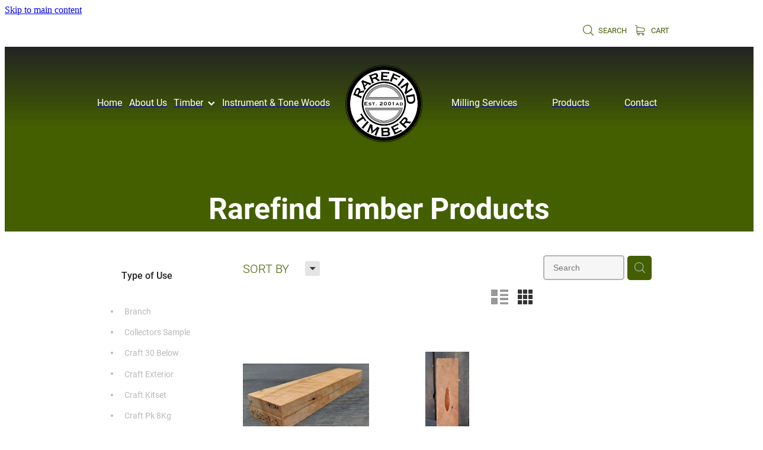

--- FILE ---
content_type: text/html; charset=UTF-8
request_url: https://www.rarefind.co.nz/shop/filter/brands=29669/
body_size: 21670
content:
<!-- Website made on Rocketspark -->
<!DOCTYPE HTML>
<html  class="">
<head>

    <!-- Global site tag (gtag.js) - Google Analytics -->
                <script async src="https://www.googletagmanager.com/gtag/js?id=G-90VW8YYNZ6"></script>
                <script>
                window.dataLayer = window.dataLayer || [];
                function gtag(){dataLayer.push(arguments);}
                gtag('js', new Date());
                gtag('config', 'G-90VW8YYNZ6');
                </script>
                <!-- End Google Analytics -->
    <meta http-equiv="Content-Type" content="text/html; charset=UTF-8"/>
    <meta name='csrf-token' content='48bb4667c978d2274ea903b80689bcd4'/>
    
    <title>Gum | Rarefind Timbers NZ Ltd</title>
    <meta name="description" content="Online shopping with our range of Gum products. Shop online."/>
    <meta name="keywords" content="Collectors Sample, Slab MM, Slab, Slab Dressed, Rough Sawn, Machine Dressed, Log To Mill, Knife Scales, Knife Blank, Mini Slab, Craft Pk 8Kg, Craft Pk Turning, Craft Pk Long, Craft Pk 16Kg, Craft Pk 50x50, Craft 30 Below, Craft Pk Pen, Craft Pk 40mm, Craft Kitset, Mini Slab Set, Craft Pk Carve or Whittle, Craft Pk RS, Craft_Knots, IW Solid Body / Electric, IW Neck, IW Fret, Craft_Curios, Craft Exterior , Craft_Laser, Pen Holder, Height Board, Craft Pk 50mm, Branch, Sculp, Mantel, Ring, IW Acoustic Backs, IW Acoustic Sides, IW Acoustic Top, IW Archtop Back, IW Ukulele Back &amp;amp; Sides, Instrument Woods IW, Craft Pk 25mm, Craft Pk Carve_L, Hidden from Sight, Wild, Weird, Weathered"/>

                    <link rel="icon" type="image/png" href="https://nz.rs-cdn.com/images/nwswv-v9kch/logo/cropped-34658/pad192x192@stretch.png?v=20210805090008">
                <link rel="apple-touch-icon" href="https://nz.rs-cdn.com/images/nwswv-v9kch/logo/cropped-34658/pad192x192@stretch.png?v=20210805090008"/>
                
    <script type="text/javascript" src="https://cdn.rocketspark.com/jquery-1.7.2.min.v20260119151153.js" ></script>


    <link rel="stylesheet" media="print" href="https://cdn.rocketspark.com/printCheckout.css?v=20260119151153"/>

     <script> window.configs = {"development":"false","DEVELOPMENT":"false","requestType":"shop","PREVIEW":"false","EDITOR":"false","template":"scenicHeli","navResizeTemplate":"","baseREMUnit":16,"screenSizes":{"t":{"fontSize":14,"contentWidth":400,"contentWidthOversize":400,"min":0,"max":400,"scale":0.7551,"subScale":0.95,"navScale":0.6,"legacy":false},"h":{"fontSize":16,"contentWidth":600,"contentWidthOversize":600,"min":0,"max":740,"scale":0.7551,"subScale":0.95,"navScale":0.6,"legacy":false},"s":{"fontSize":13,"contentWidth":740,"contentWidthOversize":740,"min":740,"max":1080,"scale":0.7959,"subScale":0.7959,"navScale":0.75,"legacy":false},"m":{"fontSize":16,"contentWidth":980,"contentWidthOversize":1080,"min":1080,"max":1460,"scale":1,"subScale":1,"navScale":1,"legacy":true},"l":{"fontSize":19,"contentWidth":1170,"contentWidthOversize":1300,"min":1460,"max":0,"scale":1.1938,"subScale":1.1938,"navScale":1.1,"legacy":false}},"publicURL":"https:\/\/www.rarefind.co.nz","shortnameURL":"https:\/\/rarefindtimber.rocketspark.co.nz","titleData":{"companyName":"Rarefind Timbers NZ Ltd","position":"right","separator":" | "},"CONSOLE_OVERRIDE":true,"noZensmooth":true,"release":"2026.1.19","browserSupport":{"chrome":86,"firefox":78,"edge":86,"internet explorer":12,"ie":12,"opera":72,"edgeMobile":44,"safari":13,"samsung browser":12,"android":89},"siteAutoPopupSettings":"","globalisationEnabled":false,"analyticsMode":"GA4"}; </script> <link rel="stylesheet" href="https://cdn.rocketspark.com/_dist/css/auth~vendors.6da4c5858d05.bundle.css" type="text/css" media="all" /> <link rel="stylesheet" href="https://cdn.rocketspark.com/_dist/css/public.d84e6703d527.bundle.css" type="text/css" media="all" /> <link rel="stylesheet" href="https://cdn.rocketspark.com/_dist/css/public~vendors.ece6f489e4ad.bundle.css" type="text/css" media="all" /> <link rel="stylesheet" href="https://cdn.rocketspark.com/_dist/css/dashboard~vendors.9c624b80e5b6.bundle.css" type="text/css" media="all" /> <link rel="preload" as="style" href="https://cdn.icomoon.io/181725/Rocketspark/style.css?8gzh5b" onload="this.onload=null;this.rel='stylesheet'"> <link rel="stylesheet" href="/node_modules/@rocketspark/flint-ui/dist/rocketspark/rocketspark.css?v=1768788713"> <link rel="stylesheet" href="/node_modules/@rocketspark/image-gallery/build/css/index.css"> <script type="text/javascript" src="https://cdn.rocketspark.com/_dist/js/public.min.v20260119151153.js" ></script> <script type="text/javascript" src="https://cdn.rocketspark.com/_dist/js/commons.d2b27aedbfc7.bundle.js" ></script> <script type="text/javascript" src="https://cdn.rocketspark.com/_dist/js/blog~vendors.33618b6145a5.bundle.js" ></script> <script type="text/javascript" src="https://cdn.rocketspark.com/_dist/js/shop~vendors.c0601673efb1.bundle.js" ></script> <script type="text/javascript" src="https://cdn.rocketspark.com/_dist/js/houston~vendors.938afeba088b.bundle.js" ></script> <script type="text/javascript" src="https://cdn.rocketspark.com/_dist/js/auth~vendors.73d62d57e163.bundle.js" ></script> <script type="text/javascript" src="https://cdn.rocketspark.com/_dist/js/dashboard~vendors.b1c830a3c85d.bundle.js" ></script> <script type="text/javascript" src="https://cdn.rocketspark.com/_dist/js/blastoff~vendors.a2b315161b63.bundle.js" ></script> <script type="text/javascript" src="https://cdn.rocketspark.com/_dist/js/public~vendors.d060b7760600.bundle.js" ></script> <script type="text/javascript" src="https://cdn.rocketspark.com/_dist/js/public.1ebb063cfa6f.bundle.js" ></script> <script type="module" src="https://nz.rs-cdn.com/node_modules/@rocketspark/flint-ui/dist/rocketspark/rocketspark.esm.js?v=1768788713"></script> <script type="text/javascript" src="https://cdn.rocketspark.com/vueJS/vue.v20260119151153.js" ></script> <script type="text/javascript" src="https://cdn.rocketspark.com/selectChosen/chosen_v1.4.2/chosen.jquery.rs.v20260119151153.js" ></script> <link rel="preload" as="style" href="https://cdn.rocketspark.com/selectChosen/chosen_v1.4.2/chosen.rs.v20260119151153.css" type="text/css" media="all" onload="this.onload=null;this.rel='stylesheet'" /> <link rel="stylesheet" href="https://cdn.rocketspark.com/_dist/css/shop.8a6d4f016ea0.bundle.css" type="text/css" media="screen" /> <script type="text/javascript" src="https://cdn.rocketspark.com/_dist/js/shop~vendors.c0601673efb1.bundle.js" ></script> <script type="text/javascript" src="https://cdn.rocketspark.com/_dist/js/shop.a63a1675df8c.bundle.js" ></script> <script type="text/javascript" src="https://nz.rs-cdn.com/site_files/29433/assets/shop/shop.js?v=20220303165140" defer></script> <!--suppress ES6ConvertVarToLetConst --> <script> var detectedLogoWidth = localStorage.getItem('detectedLogoWidth'); if (detectedLogoWidth) { var style = document.createElement('style'); style.innerHTML = "@media all and (min-width: 740px) { #header #logo, #header .logo { width: " + detectedLogoWidth + '; } }'; document.head.appendChild(style); } </script> <link rel="stylesheet" href="https://nz.rs-cdn.com/site_files/29433/68057/css/css.css?v=20260114153541" type="text/css" media="all" title="dynamicstyle" /> <link rel="stylesheet" href="/site_files/29433/assets/shop/shop.css?v=20260114153541" type="text/css" media="screen" /> <meta name="viewport" content="width=device-width, initial-scale=1"> 
    <script type="text/javascript" src="https://cdn.rocketspark.com/jquery.ba-hashchange.min.v20260119151153.js" ></script>

    <link rel="stylesheet" href="https://cdn.rocketspark.com/colorbox1.5/rocketspark/colorbox.v20260119151153.css" type="text/css" media="screen" />
    <script type="text/javascript" src="https://cdn.rocketspark.com/colorbox1.5/jquery.colorbox-min.v20260119151153.js" ></script>

    <script type="text/javascript" src="https://cdn.rocketspark.com/shop/general.v20260119151153.js" ></script>

    
    <script type="text/javascript" src="https://cdn.rocketspark.com/imagesloaded.pkgd.min.v20260119151153.js" ></script>
    <script type="text/javascript">
    var msnryContainer, msnry, scrollEnabled       = true,
        shopStart = shopIncrement = 10, searchTerm = null;
        </script>

    <script type="text/javascript" src="https://cdn.rocketspark.com/cms/jquery.cycle.min.js?v=20260119151153"></script><script src="https://js.stripe.com/v3/"></script>

                <script defer type="text/javascript" src="//use.typekit.net/ik/[base64].js"></script>

    
    
    <script type="text/javascript"> 
gtag('config', 'G-90VW8YYNZ6');
</script>
    
    
</head>
<body data-page-id="shop" class="shop-home contact-bar">
<a href="#main_body" class="_925853a1 _925853a1--b7c1877c _7720d2f9">Skip to main content</a>    <style>.old-browser-popup{position:fixed;width:100%;height:100%;z-index:9999999}.old-browser-popup__background-fade{position:absolute;background:#000;width:100%;height:100%;opacity:.6;z-index:1}.old-browser-popup__box{position:relative;z-index:2;width:42.25rem;margin:0 auto;text-align:center;top:40%}.old-browser-popup__inner{padding:3rem 2rem;font-size:1rem}.old-browser-popup__inner .site-button{margin:1rem auto 0;font-size:1.2rem}@media (max-width:720px){.old-browser-popup__box{width:90%;top:50%;-ms-transform:translate(0,-50%);-webkit-transform:translate(0,-50%);transform:translate(0,-50%)}.old-browser-popup__box br{display:none}.old-browser-popup__inner a.site-button{font-size:16px}}</style>
    <script src="https://cdn.jsdelivr.net/npm/ua-parser-js@0/dist/ua-parser.min.js"></script>
    <script type="text/javascript">
    "use strict";if(!window.PREVIEW&&!window.EDITOR&&window.sessionStorage&&null===window.sessionStorage.getItem("old-browser")){var browserName,version,parser=new UAParser,popup='<div class="old-browser-popup"><div class="old-browser-popup__background-fade"></div><div class="old-browser-popup__box content-background"><div class="old-browser-popup__inner p-font p-font-colour">Our website doesn\'t fully support the browser you are using, we <br/>recommend you <a href="https://updatemybrowser.org/" target="_blank">update to a newer version</a>.<br/><a onclick="location.reload();" class="site-button">Continue with current browser</a></div></div></div>';if(void 0!==parser){void 0!==parser.getBrowser().name&&(browserName=parser.getBrowser().name.toLowerCase()),void 0!==parser.getBrowser().version&&(version=parseFloat(parser.getBrowser().version));var browserPopup=document.getElementById("old-browser-popup");if(void 0!==browserName){var configs=window.configs;if(Object.prototype.hasOwnProperty.call(configs,"browserSupport")&&Object.prototype.hasOwnProperty.call(configs.browserSupport,browserName)){var browserNameTest=configs.browserSupport[browserName];"edge"===browserName&&"mobile"===parser.getDevice().type&&(browserNameTest="edgeMobile"),version<configs.browserSupport[browserNameTest]&&document.body.insertAdjacentHTML("beforeend",popup)}}}window.sessionStorage.setItem("old-browser",!0)}
    </script>
    <div class="side-of-page">
            </div> <!-- end .side-of-page -->

	<div id="shadow">
		<div id="shadow_inner">

            <div class="rs-contact-bar-container right  " data-position="top" style="display: block;"><div class="rs-contact-bar-inner"><div class="shop-icons"><a class="icon-container" @click="showSearch"><span class="search-icon icon"><?xml version="1.0" encoding="UTF-8" standalone="no"?>
<svg width="18px" height="18px" viewBox="0 0 18 18" version="1.1" xmlns="http://www.w3.org/2000/svg" xmlns:xlink="http://www.w3.org/1999/xlink">
    <g id="Cart-Contact-Bar" stroke="none" stroke-width="1" fill="none" fill-rule="evenodd">
        <g id="Empty-Cart-Icon" transform="translate(-845.000000, -13.000000)">
            <g id="Search" transform="translate(845.000000, 13.000000)">
                <g id="magnifying-glass" stroke-width="1" fill-rule="evenodd">
                    <g id="Capa_1"></g>
                </g>
                <path d="M17.8423503,17.0820399 L13.468071,12.7077605 C14.6414634,11.3587583 15.3518847,9.59866962 15.3518847,7.67494457 C15.3518847,3.44035477 11.9075388,0 7.67694013,0 C3.44235033,0 0.00199556541,3.4443459 0.00199556541,7.67494457 C0.00199556541,11.9055432 3.44634146,15.3498891 7.67694013,15.3498891 C9.60066519,15.3498891 11.3607539,14.6394678 12.7097561,13.4660754 L17.0840355,17.8403548 C17.1878049,17.9441242 17.3274945,18 17.4631929,18 C17.5988914,18 17.7385809,17.9481153 17.8423503,17.8403548 C18.0498891,17.632816 18.0498891,17.2895787 17.8423503,17.0820399 Z M1.07560976,7.67494457 C1.07560976,4.03503326 4.03702882,1.07760532 7.672949,1.07760532 C11.3128603,1.07760532 14.2702882,4.03902439 14.2702882,7.67494457 C14.2702882,11.3108647 11.3128603,14.2762749 7.672949,14.2762749 C4.03702882,14.2762749 1.07560976,11.3148559 1.07560976,7.67494457 Z" id="Shape" fill="#FFFFFF" fill-rule="nonzero"></path>
            </g>
        </g>
    </g>
</svg></span> Search</a><a :href="cartURL" class="icon-container cart-container" data-cart-count="0"><span v-bind:class="{ 'has-items': hasItems }" class="cart-icon icon"><svg xmlns="http://www.w3.org/2000/svg" width="25" height="22" viewBox="0 0 25 22">
  <g fill="none" fill-rule="evenodd">
    <path fill="#FFF" fill-rule="nonzero" d="M5.6984106,14.4725216 L17.5350552,14.4725216 C18.8772185,14.4725216 19.9721413,13.352193 19.9721413,11.9788871 L19.9721413,6.88319918 L19.9721413,6.86512936 L19.9721413,6.82898973 C19.9721413,6.81995483 19.9721413,6.81091992 19.9677263,6.80188501 C19.9677263,6.7928501 19.9633113,6.77929774 19.9633113,6.77026283 C19.9633113,6.76122793 19.9588962,6.75219302 19.9588962,6.74315811 C19.9544812,6.7341232 19.9544812,6.7250883 19.9500662,6.71153593 C19.9456512,6.70250103 19.9456512,6.69346612 19.9412362,6.68443121 C19.9368212,6.6753963 19.9368212,6.6663614 19.9324062,6.65732649 C19.9279912,6.64829158 19.9235762,6.63925667 19.9191611,6.62570431 C19.9147461,6.6166694 19.9103311,6.6076345 19.9059161,6.60311704 C19.9015011,6.59408214 19.8970861,6.58504723 19.8926711,6.57601232 C19.8882561,6.56697741 19.8838411,6.56245996 19.879426,6.55342505 C19.875011,6.54439014 19.866181,6.53535524 19.861766,6.52632033 C19.857351,6.51728542 19.852936,6.51276797 19.844106,6.50373306 C19.8396909,6.49469815 19.8308609,6.4901807 19.8264459,6.48114579 C19.8220309,6.47211088 19.8132009,6.46759343 19.8087859,6.45855852 C19.8043709,6.44952361 19.7955408,6.44500616 19.7911258,6.44048871 C19.7822958,6.4314538 19.7778808,6.42693634 19.7690508,6.41790144 C19.7602208,6.41338398 19.7558057,6.40434908 19.7469757,6.39983162 C19.7381457,6.39531417 19.7293157,6.38627926 19.7204857,6.38176181 C19.7116556,6.37724435 19.7072406,6.3727269 19.6984106,6.36820945 C19.6895806,6.36369199 19.6807506,6.35917454 19.6719205,6.35013963 C19.6630905,6.34562218 19.6542605,6.34110472 19.6454305,6.33658727 C19.6366004,6.33206982 19.6277704,6.32755236 19.6189404,6.32303491 C19.6101104,6.31851745 19.6012804,6.314 19.5924503,6.30948255 C19.5836203,6.30496509 19.5747903,6.30496509 19.5659603,6.30044764 C19.5571302,6.29593018 19.5438852,6.29141273 19.5350552,6.29141273 C19.5262252,6.29141273 19.5173951,6.28689528 19.5129801,6.28689528 C19.4997351,6.28237782 19.4909051,6.28237782 19.47766,6.28237782 C19.473245,6.28237782 19.46883,6.27786037 19.46,6.27786037 L4.45779249,4.15917454 L4.45779249,2.01790144 C4.45779249,1.99531417 4.45779249,1.9727269 4.45337748,1.95465708 C4.45337748,1.95013963 4.45337748,1.94562218 4.44896247,1.93658727 C4.44896247,1.92303491 4.44454746,1.90948255 4.44454746,1.89593018 C4.44013245,1.88237782 4.44013245,1.87334292 4.43571744,1.85979055 C4.43571744,1.85075565 4.43130243,1.84623819 4.43130243,1.83720329 C4.42688742,1.82365092 4.42247241,1.81009856 4.4180574,1.7965462 C4.4180574,1.79202875 4.41364238,1.78299384 4.41364238,1.77847639 C4.40922737,1.76492402 4.40481236,1.75588912 4.39598234,1.74233676 C4.39156733,1.7378193 4.39156733,1.72878439 4.38715232,1.72426694 C4.38273731,1.71523203 4.3783223,1.70619713 4.36949227,1.69716222 C4.36507726,1.68812731 4.36066225,1.68360986 4.35624724,1.67457495 C4.35183223,1.66554004 4.34741722,1.66102259 4.34300221,1.65198768 C4.3385872,1.64295277 4.32975717,1.63391786 4.32534216,1.62488296 C4.32092715,1.6203655 4.31651214,1.61584805 4.31209713,1.6113306 C4.30326711,1.60229569 4.29443709,1.59326078 4.28560706,1.58422587 C4.28119205,1.57970842 4.27677704,1.57519097 4.27236203,1.57067351 C4.26353201,1.5616386 4.25470199,1.5526037 4.24145695,1.54356879 C4.23704194,1.53905133 4.22821192,1.53453388 4.22379691,1.53001643 C4.21496689,1.52098152 4.20613687,1.51646407 4.19730684,1.50742916 C4.18406181,1.49839425 4.17081678,1.48935934 4.16198675,1.48484189 C4.15757174,1.48032444 4.15315673,1.48032444 4.14874172,1.47580698 C4.13108168,1.46677207 4.10900662,1.45773717 4.09134658,1.44870226 L0.837483444,0.0482915811 C0.532847682,-0.0827145791 0.18406181,0.0618439425 0.0560264901,0.373548255 C-0.07200883,0.685252567 0.0692715232,1.04213142 0.373907285,1.17313758 L3.2613245,2.41995483 L3.2613245,5.18463655 L3.2613245,5.62282957 L3.2613245,8.9838152 L3.2613245,11.987922 L3.2613245,15.7825832 C3.2613245,17.0474702 4.18847682,18.0955195 5.38494481,18.2536304 C5.16860927,18.6240616 5.04057395,19.0577372 5.04057395,19.5185175 C5.04057395,20.878271 6.12225166,21.9805298 7.44675497,21.9805298 C8.77125828,21.9805298 9.85293598,20.8737536 9.85293598,19.5185175 C9.85293598,19.0667721 9.73373068,18.637614 9.52181015,18.2762177 L14.8816336,18.2762177 C14.669713,18.6421314 14.5505077,19.0667721 14.5505077,19.5185175 C14.5505077,20.878271 15.6321854,21.9805298 16.9566887,21.9805298 C18.2811921,21.9805298 19.3628698,20.8737536 19.3628698,19.5185175 C19.3628698,18.1632813 18.2811921,17.0565051 16.9566887,17.0565051 L5.6984106,17.0565051 C5.00966887,17.0565051 4.45337748,16.4827885 4.45337748,15.7825832 L4.45337748,14.1291951 C4.81540839,14.3460329 5.24366446,14.4725216 5.6984106,14.4725216 Z M8.66529801,19.514 C8.66529801,20.200653 8.11783664,20.7562998 7.45116998,20.7562998 C6.78450331,20.7562998 6.23704194,20.1961355 6.23704194,19.514 C6.23704194,18.8318645 6.78450331,18.2717002 7.45116998,18.2717002 C8.11783664,18.2717002 8.66529801,18.827347 8.66529801,19.514 Z M18.1752318,19.514 C18.1752318,20.200653 17.6277704,20.7562998 16.9611038,20.7562998 C16.2944371,20.7562998 15.7469757,20.1961355 15.7469757,19.514 C15.7469757,18.8318645 16.2944371,18.2717002 16.9611038,18.2717002 C17.6277704,18.2717002 18.1752318,18.827347 18.1752318,19.514 Z M17.5350552,13.252809 L5.6984106,13.252809 C5.00966887,13.252809 4.45337748,12.6790924 4.45337748,11.9788871 L4.45337748,8.97478029 L4.45337748,5.61379466 L4.45337748,5.38792197 L18.7800883,7.40722382 L18.7800883,11.9743696 C18.7800883,12.6836099 18.2193819,13.252809 17.5350552,13.252809 Z"/>
    <circle class="item-dot" cx="21" cy="5" r="4" fill="#F00"/>
  </g>
</svg>
</span> Cart <span class="cart-count" v-text="cartCountText"></span></a></div></div></div><div id="header-area" class="header-overlay header-overlay-mobile split-menu-template">        <div id="header" class=" ">
                        <div id="header-inner" class="wrap">
                <div id="header_overlay"></div>
                <div id="logo-padding">
                                        <div id="logo" class="logo " aria-label="Rarefind Timbers NZ Ltd homepage"></div><!--end #logo-->
                </div>
                <div id="nav_wrapper"><a href="/" id="logo-link-to-home"></a><div id="nav" class=" social-parent"><div class="split-menu split-left"><div class="first_nav nav__item" id="nav_1" data-page-id="267020"><a href="/"><span class="type-element"><div class="text-scaling">Home</div></span></a><span class="nav_overlay"></span></div><div class="nav__item" id="nav_2" data-page-id="267022"><a href="/about-us/"><span class="type-element"><div class="text-scaling">About Us</div></span></a><span class="nav_overlay"></span></div><div class="nav__item header-dropdown--has-dropdown" id="nav_3" data-page-id="267021"><a href="/timber/"><span class="type-element"><div class="text-scaling">Timber<span class="header-dropdown__arrow"><?xml version="1.0" encoding="UTF-8"?>
<svg width="21px" height="14px" viewBox="0 0 21 14" version="1.1" xmlns="http://www.w3.org/2000/svg" xmlns:xlink="http://www.w3.org/1999/xlink">
    <g stroke="none" stroke-width="1" fill="none" fill-rule="evenodd">
        <polygon fill="#000000" points="20.1999615 3.43121387 10.4311754 13.2 0.286666716 3.05549133 2.95429677 0.2 10.4311754 7.67687861 17.5323315 0.575722543"></polygon>
    </g>
</svg></span></div></span></a><span class="nav_overlay"></span><div class="header-dropdown"><div class="header-dropdown__menu" data-page-parent-id="267021"><a class="header-dropdown__link " href="/slabs-and-tops/">Slabs and Tops</a><a class="header-dropdown__link " href="/machined-timber/">Machined Timber</a><a class="header-dropdown__link " href="/rough-sawn-timber/">Rough Sawn Timber</a><a class="header-dropdown__link " href="/craft-woods/">Craft Woods</a><a class="header-dropdown__link " href="/recent-woods/">Recent Woods</a><a class="header-dropdown__link " href="/timber--woods/">Timber / Woods</a></div></div></div><div class="nav__item" id="nav_4" data-page-id="267027"><a href="/instrument-and-tone-woods/"><span class="type-element"><div class="text-scaling">Instrument &amp; Tone Woods</div></span></a><span class="nav_overlay"></span></div></div><!-- end .split-left --><div class="split-menu split-center"></div><div class="split-menu split-right"><div class="nav__item" id="nav_5" data-page-id="275544"><a href="/milling-services/"><span class="type-element"><div class="text-scaling">Milling Services</div></span></a><span class="nav_overlay"></span></div><div class="nav__item" id="nav_6" data-page-id="283777"><a href="/shop/"><span class="type-element"><div class="text-scaling">Products</div></span></a><span class="nav_overlay"></span></div><div class="end_nav nav__item" id="nav_7" data-page-id="267024"><a href="/contact/"><span class="type-element"><div class="text-scaling">Contact</div></span></a><span class="nav_overlay"></span></div></div><!-- end .split-right --></div></div>                            </div><!--end #header-inner-->
                        <div class="mobile-menu-bar mobile-menu-bar--3-count mobile-menu-component featureTop"><a class="mobile-menu-icon mobile-menu-toggle"><span></span></a><a href="/shop/" class="mobile-menu-icon mobile-menu-contact-cart"><svg xmlns="http://www.w3.org/2000/svg" width="25" height="22" viewBox="0 0 25 22">
  <g fill="none" fill-rule="evenodd">
    <path fill="#FFF" fill-rule="nonzero" d="M5.6984106,14.4725216 L17.5350552,14.4725216 C18.8772185,14.4725216 19.9721413,13.352193 19.9721413,11.9788871 L19.9721413,6.88319918 L19.9721413,6.86512936 L19.9721413,6.82898973 C19.9721413,6.81995483 19.9721413,6.81091992 19.9677263,6.80188501 C19.9677263,6.7928501 19.9633113,6.77929774 19.9633113,6.77026283 C19.9633113,6.76122793 19.9588962,6.75219302 19.9588962,6.74315811 C19.9544812,6.7341232 19.9544812,6.7250883 19.9500662,6.71153593 C19.9456512,6.70250103 19.9456512,6.69346612 19.9412362,6.68443121 C19.9368212,6.6753963 19.9368212,6.6663614 19.9324062,6.65732649 C19.9279912,6.64829158 19.9235762,6.63925667 19.9191611,6.62570431 C19.9147461,6.6166694 19.9103311,6.6076345 19.9059161,6.60311704 C19.9015011,6.59408214 19.8970861,6.58504723 19.8926711,6.57601232 C19.8882561,6.56697741 19.8838411,6.56245996 19.879426,6.55342505 C19.875011,6.54439014 19.866181,6.53535524 19.861766,6.52632033 C19.857351,6.51728542 19.852936,6.51276797 19.844106,6.50373306 C19.8396909,6.49469815 19.8308609,6.4901807 19.8264459,6.48114579 C19.8220309,6.47211088 19.8132009,6.46759343 19.8087859,6.45855852 C19.8043709,6.44952361 19.7955408,6.44500616 19.7911258,6.44048871 C19.7822958,6.4314538 19.7778808,6.42693634 19.7690508,6.41790144 C19.7602208,6.41338398 19.7558057,6.40434908 19.7469757,6.39983162 C19.7381457,6.39531417 19.7293157,6.38627926 19.7204857,6.38176181 C19.7116556,6.37724435 19.7072406,6.3727269 19.6984106,6.36820945 C19.6895806,6.36369199 19.6807506,6.35917454 19.6719205,6.35013963 C19.6630905,6.34562218 19.6542605,6.34110472 19.6454305,6.33658727 C19.6366004,6.33206982 19.6277704,6.32755236 19.6189404,6.32303491 C19.6101104,6.31851745 19.6012804,6.314 19.5924503,6.30948255 C19.5836203,6.30496509 19.5747903,6.30496509 19.5659603,6.30044764 C19.5571302,6.29593018 19.5438852,6.29141273 19.5350552,6.29141273 C19.5262252,6.29141273 19.5173951,6.28689528 19.5129801,6.28689528 C19.4997351,6.28237782 19.4909051,6.28237782 19.47766,6.28237782 C19.473245,6.28237782 19.46883,6.27786037 19.46,6.27786037 L4.45779249,4.15917454 L4.45779249,2.01790144 C4.45779249,1.99531417 4.45779249,1.9727269 4.45337748,1.95465708 C4.45337748,1.95013963 4.45337748,1.94562218 4.44896247,1.93658727 C4.44896247,1.92303491 4.44454746,1.90948255 4.44454746,1.89593018 C4.44013245,1.88237782 4.44013245,1.87334292 4.43571744,1.85979055 C4.43571744,1.85075565 4.43130243,1.84623819 4.43130243,1.83720329 C4.42688742,1.82365092 4.42247241,1.81009856 4.4180574,1.7965462 C4.4180574,1.79202875 4.41364238,1.78299384 4.41364238,1.77847639 C4.40922737,1.76492402 4.40481236,1.75588912 4.39598234,1.74233676 C4.39156733,1.7378193 4.39156733,1.72878439 4.38715232,1.72426694 C4.38273731,1.71523203 4.3783223,1.70619713 4.36949227,1.69716222 C4.36507726,1.68812731 4.36066225,1.68360986 4.35624724,1.67457495 C4.35183223,1.66554004 4.34741722,1.66102259 4.34300221,1.65198768 C4.3385872,1.64295277 4.32975717,1.63391786 4.32534216,1.62488296 C4.32092715,1.6203655 4.31651214,1.61584805 4.31209713,1.6113306 C4.30326711,1.60229569 4.29443709,1.59326078 4.28560706,1.58422587 C4.28119205,1.57970842 4.27677704,1.57519097 4.27236203,1.57067351 C4.26353201,1.5616386 4.25470199,1.5526037 4.24145695,1.54356879 C4.23704194,1.53905133 4.22821192,1.53453388 4.22379691,1.53001643 C4.21496689,1.52098152 4.20613687,1.51646407 4.19730684,1.50742916 C4.18406181,1.49839425 4.17081678,1.48935934 4.16198675,1.48484189 C4.15757174,1.48032444 4.15315673,1.48032444 4.14874172,1.47580698 C4.13108168,1.46677207 4.10900662,1.45773717 4.09134658,1.44870226 L0.837483444,0.0482915811 C0.532847682,-0.0827145791 0.18406181,0.0618439425 0.0560264901,0.373548255 C-0.07200883,0.685252567 0.0692715232,1.04213142 0.373907285,1.17313758 L3.2613245,2.41995483 L3.2613245,5.18463655 L3.2613245,5.62282957 L3.2613245,8.9838152 L3.2613245,11.987922 L3.2613245,15.7825832 C3.2613245,17.0474702 4.18847682,18.0955195 5.38494481,18.2536304 C5.16860927,18.6240616 5.04057395,19.0577372 5.04057395,19.5185175 C5.04057395,20.878271 6.12225166,21.9805298 7.44675497,21.9805298 C8.77125828,21.9805298 9.85293598,20.8737536 9.85293598,19.5185175 C9.85293598,19.0667721 9.73373068,18.637614 9.52181015,18.2762177 L14.8816336,18.2762177 C14.669713,18.6421314 14.5505077,19.0667721 14.5505077,19.5185175 C14.5505077,20.878271 15.6321854,21.9805298 16.9566887,21.9805298 C18.2811921,21.9805298 19.3628698,20.8737536 19.3628698,19.5185175 C19.3628698,18.1632813 18.2811921,17.0565051 16.9566887,17.0565051 L5.6984106,17.0565051 C5.00966887,17.0565051 4.45337748,16.4827885 4.45337748,15.7825832 L4.45337748,14.1291951 C4.81540839,14.3460329 5.24366446,14.4725216 5.6984106,14.4725216 Z M8.66529801,19.514 C8.66529801,20.200653 8.11783664,20.7562998 7.45116998,20.7562998 C6.78450331,20.7562998 6.23704194,20.1961355 6.23704194,19.514 C6.23704194,18.8318645 6.78450331,18.2717002 7.45116998,18.2717002 C8.11783664,18.2717002 8.66529801,18.827347 8.66529801,19.514 Z M18.1752318,19.514 C18.1752318,20.200653 17.6277704,20.7562998 16.9611038,20.7562998 C16.2944371,20.7562998 15.7469757,20.1961355 15.7469757,19.514 C15.7469757,18.8318645 16.2944371,18.2717002 16.9611038,18.2717002 C17.6277704,18.2717002 18.1752318,18.827347 18.1752318,19.514 Z M17.5350552,13.252809 L5.6984106,13.252809 C5.00966887,13.252809 4.45337748,12.6790924 4.45337748,11.9788871 L4.45337748,8.97478029 L4.45337748,5.61379466 L4.45337748,5.38792197 L18.7800883,7.40722382 L18.7800883,11.9743696 C18.7800883,12.6836099 18.2193819,13.252809 17.5350552,13.252809 Z"/>
    <circle class="item-dot" cx="21" cy="5" r="4" fill="#F00"/>
  </g>
</svg>
</a><a class="mobile-menu-icon mobile-menu-contact-search"><?xml version="1.0" encoding="UTF-8" standalone="no"?>
<svg width="18px" height="18px" viewBox="0 0 18 18" version="1.1" xmlns="http://www.w3.org/2000/svg" xmlns:xlink="http://www.w3.org/1999/xlink">
    <g id="Cart-Contact-Bar" stroke="none" stroke-width="1" fill="none" fill-rule="evenodd">
        <g id="Empty-Cart-Icon" transform="translate(-845.000000, -13.000000)">
            <g id="Search" transform="translate(845.000000, 13.000000)">
                <g id="magnifying-glass" stroke-width="1" fill-rule="evenodd">
                    <g id="Capa_1"></g>
                </g>
                <path d="M17.8423503,17.0820399 L13.468071,12.7077605 C14.6414634,11.3587583 15.3518847,9.59866962 15.3518847,7.67494457 C15.3518847,3.44035477 11.9075388,0 7.67694013,0 C3.44235033,0 0.00199556541,3.4443459 0.00199556541,7.67494457 C0.00199556541,11.9055432 3.44634146,15.3498891 7.67694013,15.3498891 C9.60066519,15.3498891 11.3607539,14.6394678 12.7097561,13.4660754 L17.0840355,17.8403548 C17.1878049,17.9441242 17.3274945,18 17.4631929,18 C17.5988914,18 17.7385809,17.9481153 17.8423503,17.8403548 C18.0498891,17.632816 18.0498891,17.2895787 17.8423503,17.0820399 Z M1.07560976,7.67494457 C1.07560976,4.03503326 4.03702882,1.07760532 7.672949,1.07760532 C11.3128603,1.07760532 14.2702882,4.03902439 14.2702882,7.67494457 C14.2702882,11.3108647 11.3128603,14.2762749 7.672949,14.2762749 C4.03702882,14.2762749 1.07560976,11.3148559 1.07560976,7.67494457 Z" id="Shape" fill="#FFFFFF" fill-rule="nonzero"></path>
            </g>
        </g>
    </g>
</svg></a></div>        </div><!--end #header-->
        <div class="feature-area-main feature-area-main--main feature-area-main--overlay" id="feature-area"><div class="feature-area-wrap heading-background-none" data-full-height="0" data-full-height-mobile="0" data-height-ratio-mobile="0.86"><div class="feature-area__slides feature-area feature-area__transition--fade" data-heightType="fixed" data-base-height="312" style="background:transparent;"
 data-cycle-fx="fade"
 data-cycle-timeout="5000"
 data-cycle-slides="div.feature-slide"
 data-cycle-log="false"
 data-cycle-pager-template="<span></span>"
 data-cycle-pause-on-hover="true"
 data-cycle-speed="1500"
 data-cycle-loader="true"
 data-cycle-progressive="#feature-progressive-slides"
>
	<div class="feature-slide feature-slide--default266" id="feature-slide-default266" data-content-position="center" data-vertical-offset="50" data-handle="default266" style="" data-mobile-editor-image="https://nz.rs-cdn.com/images/nwswv-v9kch/feature/93df5f318ed7dbbd6560058a8fb3dbb3__c275/h1008@stretch.png" data-image-ratio="1.016694490818" data-mobile-image-x="50" data-mobile-image-y="50">
	<div class="feature-slide__image"><picture>
  <source type="image/webp" srcset="https://nz.rs-cdn.com/images/nwswv-v9kch/feature/93df5f318ed7dbbd6560058a8fb3dbb3__cd33/hcrop1170x745@stretch.png.webp" media="(min-width: 1460px)">
  <source srcset="https://nz.rs-cdn.com/images/nwswv-v9kch/feature/93df5f318ed7dbbd6560058a8fb3dbb3__cd33/hcrop1170x745@stretch.png" media="(min-width: 1460px)">
  <source type="image/webp" srcset="https://nz.rs-cdn.com/images/nwswv-v9kch/feature/93df5f318ed7dbbd6560058a8fb3dbb3__e46c/hcrop980x624@stretch.png.webp" media="(min-width: 1080px) AND (max-width: 1460px)">
  <source srcset="https://nz.rs-cdn.com/images/nwswv-v9kch/feature/93df5f318ed7dbbd6560058a8fb3dbb3__e46c/hcrop980x624@stretch.png" media="(min-width: 1080px) AND (max-width: 1460px)">
  <source type="image/webp" srcset="https://nz.rs-cdn.com/images/nwswv-v9kch/feature/93df5f318ed7dbbd6560058a8fb3dbb3__4805/hcrop780x497@stretch.png.webp" media="(min-width: 740px) AND (max-width: 1080px)">
  <source srcset="https://nz.rs-cdn.com/images/nwswv-v9kch/feature/93df5f318ed7dbbd6560058a8fb3dbb3__4805/hcrop780x497@stretch.png" media="(min-width: 740px) AND (max-width: 1080px)">
  <source type="image/webp" srcset="https://nz.rs-cdn.com/images/nwswv-v9kch/feature/93df5f318ed7dbbd6560058a8fb3dbb3__62d3/crop740x636@stretch@crop2.png.webp" media="(max-width: 740px)">
  <source srcset="https://nz.rs-cdn.com/images/nwswv-v9kch/feature/93df5f318ed7dbbd6560058a8fb3dbb3__62d3/crop740x636@stretch@crop2.png" media="(max-width: 740px)">
  <source type="image/webp" srcset="https://nz.rs-cdn.com/images/nwswv-v9kch/feature/93df5f318ed7dbbd6560058a8fb3dbb3__08f9/hcrop740x471@stretch@crop2.png.webp" media="(max-width: 400px)">
  <source srcset="https://nz.rs-cdn.com/images/nwswv-v9kch/feature/93df5f318ed7dbbd6560058a8fb3dbb3__08f9/hcrop740x471@stretch@crop2.png" media="(max-width: 400px)">
  <img src="https://nz.rs-cdn.com/images/nwswv-v9kch/feature/93df5f318ed7dbbd6560058a8fb3dbb3__e46c/hcrop980x624@stretch.png"  alt="">
</picture>
</div>
	<div class="feature-slide__placeholder"><div class="feature-slide__placeholder-content">
	</div><!-- end .feature-slide__placeholder-content -->
	</div><!-- end .feature-slide__placeholder -->
	</div><!-- end .feature-slide -->
<script id="feature-progressive-slides" type="text/cycle">[]</script></div>		<div class="feature-slide feature-slide--global feature-slide-content-global has-heading has-content" id="feature-slide-global" data-handle="global" data-content-position="center" data-vertical-offset="50">
	    <div class="feature-slide__placeholder"><div class="feature-slide__placeholder-content">
		<div class="feature-slide-overlay feature-slide-overlay--gradient-enabled"></div>
			<div class="feature-slide-content cp-center feature-slide-content--top-center feature-slide-content--mobile" style="color: #fff;">
				<div class="feature-slide-content-box">
				
				<div class="feature-slide-content-box-padding">
				<div class="feature-slide-heading-blurb-button">
				<div class="feature-slide-heading-blurb">
					<h2 class="feature-slide-heading main-font"><div class="feature-text-scaling"><div>Rarefind Timber Products</div></div></h2>
					<div class="feature-slide-body p-font"><div class="feature-text-scaling"></div></div>
				</div><!-- end .feature-slide-heading-blurb-->
					<div class="feature-slide-buttons">                  </div><!-- end .feature-slide-buttons -->
				</div><!-- end .feature-slide-heading-blurb-button-->
				</div><!-- end .feature-slide-content-box-padding -->
				</div><!-- end .feature-slide-content-box -->
			</div><!-- end .feature-slide-content -->
	       </div><!-- end .feature-slide__placeholder-content -->
	       </div><!-- end .feature-slide__placeholder -->
		</div><!-- end .feature-slide-content-global -->
		</div><!-- end .feature-area-wrap -->
</div></div><!-- end #header-area -->
			<div id="content" class="shop_page">
								<div id="main_body" class="main-body">
                    						<div id="shop_body" class="wrap" >
							<div class="content_column1">
								<div class="column">
									<div class="shop">
                                            <div class="home_bar">

            <div class="home-bar-inner desktop-home">
                <div class="sort-by unselectable main-font">SORT BY
                    <div class="orderbox">
                        <span class="down-arrow rocketspark-icons p-font-contrast">H</span>
                    </div><!-- end .order-box -->
                    <div id="search-order-wrapper">
                        <div class="uparrow"></div>
                        <ul>
                            <li class="sort-by-option alpha select p-font" data-sortby="alpha">Best match</li>
                            <li class="sort-by-option lowest-price p-font" data-sortby="lowest-price">Lowest price first</li>
                            <li class="sort-by-option highest-price p-font" data-sortby="highest-price">Highest price first</li>
                        </ul>
                    </div><!-- end .search-order-wrapper -->
                </div><!-- end .sort-by -->

                <div id="shop-search-container">
                    <div onclick="clearProductSearch();" id="clear-shop-search"><svg xmlns="http://www.w3.org/2000/svg" xmlns:xlink="http://www.w3.org/1999/xlink" preserveAspectRatio="xMidYMid" width="9" height="9" viewBox="0 0 9 9"><path d="M0.057,1.081 C0.057,1.081 1.184,-0.000 1.184,-0.000 C1.184,-0.000 4.219,3.127 4.219,3.127 C4.219,3.127 7.301,0.069 7.301,0.069 C7.301,0.069 8.473,1.242 8.473,1.242 C8.473,1.242 5.369,4.300 5.369,4.300 C5.369,4.300 8.404,7.404 8.404,7.404 C8.404,7.404 7.301,8.485 7.301,8.485 C7.301,8.485 4.242,5.381 4.242,5.381 C4.242,5.381 1.138,8.485 1.138,8.485 C1.138,8.485 -0.012,7.289 -0.012,7.289 C-0.012,7.289 3.093,4.208 3.093,4.208 C3.093,4.208 0.057,1.081 0.057,1.081 Z" fill-rule="evenodd"/></svg>
</div>
                    <input id="search-input" onkeypress="searchSubmit(event, false)" name="search_text" type="text" value="" class="grey-rounded" placeholder="Search"/>
                    <div id="search-submit" onclick="return searchRedirect(false);"><?xml version="1.0" encoding="UTF-8" standalone="no"?>
<svg width="18px" height="18px" viewBox="0 0 18 18" version="1.1" xmlns="http://www.w3.org/2000/svg" xmlns:xlink="http://www.w3.org/1999/xlink">
    <g id="Cart-Contact-Bar" stroke="none" stroke-width="1" fill="none" fill-rule="evenodd">
        <g id="Empty-Cart-Icon" transform="translate(-845.000000, -13.000000)">
            <g id="Search" transform="translate(845.000000, 13.000000)">
                <g id="magnifying-glass" stroke-width="1" fill-rule="evenodd">
                    <g id="Capa_1"></g>
                </g>
                <path d="M17.8423503,17.0820399 L13.468071,12.7077605 C14.6414634,11.3587583 15.3518847,9.59866962 15.3518847,7.67494457 C15.3518847,3.44035477 11.9075388,0 7.67694013,0 C3.44235033,0 0.00199556541,3.4443459 0.00199556541,7.67494457 C0.00199556541,11.9055432 3.44634146,15.3498891 7.67694013,15.3498891 C9.60066519,15.3498891 11.3607539,14.6394678 12.7097561,13.4660754 L17.0840355,17.8403548 C17.1878049,17.9441242 17.3274945,18 17.4631929,18 C17.5988914,18 17.7385809,17.9481153 17.8423503,17.8403548 C18.0498891,17.632816 18.0498891,17.2895787 17.8423503,17.0820399 Z M1.07560976,7.67494457 C1.07560976,4.03503326 4.03702882,1.07760532 7.672949,1.07760532 C11.3128603,1.07760532 14.2702882,4.03902439 14.2702882,7.67494457 C14.2702882,11.3108647 11.3128603,14.2762749 7.672949,14.2762749 C4.03702882,14.2762749 1.07560976,11.3148559 1.07560976,7.67494457 Z" id="Shape" fill="#FFFFFF" fill-rule="nonzero"></path>
            </g>
        </g>
    </g>
</svg></div>
                </div><!-- end #shop-search-container -->

                <ul id="shop-layout-controls">
                    <li id="shop-layout-list-button" data-layout="list" class="toggle-layout ">n</li>
                    <li id="shop-layout-grid-button" data-layout="grid" class="toggle-layout active">m</li>
                </ul>

                                        <button class="shop-button outline shop-filters__show-filters shop-filters__show-filters--hidden"><span>REFINE (<span class="shop-filters__product-count">0</span>) </span> <?xml version="1.0" encoding="UTF-8"?>
<svg width="21px" height="14px" viewBox="0 0 21 14" version="1.1" xmlns="http://www.w3.org/2000/svg" xmlns:xlink="http://www.w3.org/1999/xlink">
    <g stroke="none" stroke-width="1" fill="none" fill-rule="evenodd">
        <polygon fill="#000000" points="20.1999615 3.43121387 10.4311754 13.2 0.286666716 3.05549133 2.95429677 0.2 10.4311754 7.67687861 17.5323315 0.575722543"></polygon>
    </g>
</svg></button>
            </div><!-- end .home-bar-inner -->
    </div>
        <div id="product-filters-area"  data-filter-type-count="3">
                            <div id="categoryList" class="shop-filters-accordion shop-filters-accordion--hidden">
                    <div class="title"><h3>Type of Use</h3><?xml version="1.0" encoding="UTF-8"?>
<svg width="21px" height="14px" viewBox="0 0 21 14" version="1.1" xmlns="http://www.w3.org/2000/svg" xmlns:xlink="http://www.w3.org/1999/xlink">
    <g stroke="none" stroke-width="1" fill="none" fill-rule="evenodd">
        <polygon fill="#000000" points="20.1999615 3.43121387 10.4311754 13.2 0.286666716 3.05549133 2.95429677 0.2 10.4311754 7.67687861 17.5323315 0.575722543"></polygon>
    </g>
</svg></div>            <ul id="category" class="product-filters" >
                                    <li id="category-filter-40234" data-id="40234" data-name="Branch" data-type="category" class="unselectable p-font-colour   filter">
                                                <span class="p" title="Branch" onclick="loadShopHomeData('category', 40234, this);">
                            <span class="tick">d</span><span class="filter-value">Branch</span>
						</span>
                        <a class="filter-permalink" href="/shop/filter/category=40234/">Branch</a>
                    </li>                     <li id="category-filter-25597" data-id="25597" data-name="Collectors Sample" data-type="category" class="unselectable p-font-colour   filter">
                                                <span class="p" title="Collectors Sample" onclick="loadShopHomeData('category', 25597, this);">
                            <span class="tick">d</span><span class="filter-value">Collectors Sample</span>
						</span>
                        <a class="filter-permalink" href="/shop/filter/category=25597/">Collectors Sample</a>
                    </li>                     <li id="category-filter-34665" data-id="34665" data-name="Craft 30 Below" data-type="category" class="unselectable p-font-colour   filter">
                                                <span class="p" title="Craft 30 Below" onclick="loadShopHomeData('category', 34665, this);">
                            <span class="tick">d</span><span class="filter-value">Craft 30 Below</span>
						</span>
                        <a class="filter-permalink" href="/shop/filter/category=34665/">Craft 30 Below</a>
                    </li>                     <li id="category-filter-38681" data-id="38681" data-name="Craft Exterior " data-type="category" class="unselectable p-font-colour   filter">
                                                <span class="p" title="Craft Exterior " onclick="loadShopHomeData('category', 38681, this);">
                            <span class="tick">d</span><span class="filter-value">Craft Exterior </span>
						</span>
                        <a class="filter-permalink" href="/shop/filter/category=38681/">Craft Exterior </a>
                    </li>                     <li id="category-filter-37522" data-id="37522" data-name="Craft Kitset" data-type="category" class="unselectable p-font-colour   filter">
                                                <span class="p" title="Craft Kitset" onclick="loadShopHomeData('category', 37522, this);">
                            <span class="tick">d</span><span class="filter-value">Craft Kitset</span>
						</span>
                        <a class="filter-permalink" href="/shop/filter/category=37522/">Craft Kitset</a>
                    </li>                     <li id="category-filter-34401" data-id="34401" data-name="Craft Pk 8Kg" data-type="category" class="unselectable p-font-colour   filter">
                                                <span class="p" title="Craft Pk 8Kg" onclick="loadShopHomeData('category', 34401, this);">
                            <span class="tick">d</span><span class="filter-value">Craft Pk 8Kg</span>
						</span>
                        <a class="filter-permalink" href="/shop/filter/category=34401/">Craft Pk 8Kg</a>
                    </li>                     <li id="category-filter-34455" data-id="34455" data-name="Craft Pk 16Kg" data-type="category" class="unselectable p-font-colour   filter">
                                                <span class="p" title="Craft Pk 16Kg" onclick="loadShopHomeData('category', 34455, this);">
                            <span class="tick">d</span><span class="filter-value">Craft Pk 16Kg</span>
						</span>
                        <a class="filter-permalink" href="/shop/filter/category=34455/">Craft Pk 16Kg</a>
                    </li>                     <li id="category-filter-40690" data-id="40690" data-name="Craft Pk 25mm" data-type="category" class="unselectable p-font-colour   filter">
                                                <span class="p" title="Craft Pk 25mm" onclick="loadShopHomeData('category', 40690, this);">
                            <span class="tick">d</span><span class="filter-value">Craft Pk 25mm</span>
						</span>
                        <a class="filter-permalink" href="/shop/filter/category=40690/">Craft Pk 25mm</a>
                    </li>                     <li id="category-filter-37513" data-id="37513" data-name="Craft Pk 40mm" data-type="category" class="unselectable p-font-colour   filter">
                                                <span class="p" title="Craft Pk 40mm" onclick="loadShopHomeData('category', 37513, this);">
                            <span class="tick">d</span><span class="filter-value">Craft Pk 40mm</span>
						</span>
                        <a class="filter-permalink" href="/shop/filter/category=37513/">Craft Pk 40mm</a>
                    </li>                     <li id="category-filter-40189" data-id="40189" data-name="Craft Pk 50mm" data-type="category" class="unselectable p-font-colour   filter">
                                                <span class="p" title="Craft Pk 50mm" onclick="loadShopHomeData('category', 40189, this);">
                            <span class="tick">d</span><span class="filter-value">Craft Pk 50mm</span>
						</span>
                        <a class="filter-permalink" href="/shop/filter/category=40189/">Craft Pk 50mm</a>
                    </li>                     <li id="category-filter-34603" data-id="34603" data-name="Craft Pk 50x50" data-type="category" class="unselectable p-font-colour   filter">
                                                <span class="p" title="Craft Pk 50x50" onclick="loadShopHomeData('category', 34603, this);">
                            <span class="tick">d</span><span class="filter-value">Craft Pk 50x50</span>
						</span>
                        <a class="filter-permalink" href="/shop/filter/category=34603/">Craft Pk 50x50</a>
                    </li>                     <li id="category-filter-38184" data-id="38184" data-name="Craft Pk Carve or Whittle" data-type="category" class="unselectable p-font-colour   filter">
                                                <span class="p" title="Craft Pk Carve or Whittle" onclick="loadShopHomeData('category', 38184, this);">
                            <span class="tick">d</span><span class="filter-value">Craft Pk Carve or Whittle</span>
						</span>
                        <a class="filter-permalink" href="/shop/filter/category=38184/">Craft Pk Carve or Whittle</a>
                    </li>                     <li id="category-filter-40811" data-id="40811" data-name="Craft Pk Carve_L" data-type="category" class="unselectable p-font-colour   filter">
                                                <span class="p" title="Craft Pk Carve_L" onclick="loadShopHomeData('category', 40811, this);">
                            <span class="tick">d</span><span class="filter-value">Craft Pk Carve_L</span>
						</span>
                        <a class="filter-permalink" href="/shop/filter/category=40811/">Craft Pk Carve_L</a>
                    </li>                     <li id="category-filter-34420" data-id="34420" data-name="Craft Pk Long" data-type="category" class="unselectable p-font-colour   filter">
                                                <span class="p" title="Craft Pk Long" onclick="loadShopHomeData('category', 34420, this);">
                            <span class="tick">d</span><span class="filter-value">Craft Pk Long</span>
						</span>
                        <a class="filter-permalink" href="/shop/filter/category=34420/">Craft Pk Long</a>
                    </li>                     <li id="category-filter-36476" data-id="36476" data-name="Craft Pk Pen" data-type="category" class="unselectable p-font-colour   filter">
                                                <span class="p" title="Craft Pk Pen" onclick="loadShopHomeData('category', 36476, this);">
                            <span class="tick">d</span><span class="filter-value">Craft Pk Pen</span>
						</span>
                        <a class="filter-permalink" href="/shop/filter/category=36476/">Craft Pk Pen</a>
                    </li>                     <li id="category-filter-38315" data-id="38315" data-name="Craft Pk RS" data-type="category" class="unselectable p-font-colour   filter">
                                                <span class="p" title="Craft Pk RS" onclick="loadShopHomeData('category', 38315, this);">
                            <span class="tick">d</span><span class="filter-value">Craft Pk RS</span>
						</span>
                        <a class="filter-permalink" href="/shop/filter/category=38315/">Craft Pk RS</a>
                    </li>                     <li id="category-filter-34412" data-id="34412" data-name="Craft Pk Turning" data-type="category" class="unselectable p-font-colour   filter">
                                                <span class="p" title="Craft Pk Turning" onclick="loadShopHomeData('category', 34412, this);">
                            <span class="tick">d</span><span class="filter-value">Craft Pk Turning</span>
						</span>
                        <a class="filter-permalink" href="/shop/filter/category=34412/">Craft Pk Turning</a>
                    </li>                     <li id="category-filter-38417" data-id="38417" data-name="Craft_Curios" data-type="category" class="unselectable p-font-colour   filter">
                                                <span class="p" title="Craft_Curios" onclick="loadShopHomeData('category', 38417, this);">
                            <span class="tick">d</span><span class="filter-value">Craft_Curios</span>
						</span>
                        <a class="filter-permalink" href="/shop/filter/category=38417/">Craft_Curios</a>
                    </li>                     <li id="category-filter-38405" data-id="38405" data-name="Craft_Knots" data-type="category" class="unselectable p-font-colour   filter">
                                                <span class="p" title="Craft_Knots" onclick="loadShopHomeData('category', 38405, this);">
                            <span class="tick">d</span><span class="filter-value">Craft_Knots</span>
						</span>
                        <a class="filter-permalink" href="/shop/filter/category=38405/">Craft_Knots</a>
                    </li>                     <li id="category-filter-38994" data-id="38994" data-name="Craft_Laser" data-type="category" class="unselectable p-font-colour   filter">
                                                <span class="p" title="Craft_Laser" onclick="loadShopHomeData('category', 38994, this);">
                            <span class="tick">d</span><span class="filter-value">Craft_Laser</span>
						</span>
                        <a class="filter-permalink" href="/shop/filter/category=38994/">Craft_Laser</a>
                    </li>                     <li id="category-filter-40140" data-id="40140" data-name="Height Board" data-type="category" class="unselectable p-font-colour   filter">
                                                <span class="p" title="Height Board" onclick="loadShopHomeData('category', 40140, this);">
                            <span class="tick">d</span><span class="filter-value">Height Board</span>
						</span>
                        <a class="filter-permalink" href="/shop/filter/category=40140/">Height Board</a>
                    </li>                     <li id="category-filter-40403" data-id="40403" data-name="Instrument Woods IW" data-type="category" class="unselectable p-font-colour   filter">
                                                <span class="p" title="Instrument Woods IW" onclick="loadShopHomeData('category', 40403, this);">
                            <span class="tick">d</span><span class="filter-value">Instrument Woods IW</span>
						</span>
                        <a class="filter-permalink" href="/shop/filter/category=40403/">Instrument Woods IW</a>
                    </li>                     <li id="category-filter-40398" data-id="40398" data-name="IW Acoustic Backs" data-type="category" class="unselectable p-font-colour   filter">
                                                <span class="p" title="IW Acoustic Backs" onclick="loadShopHomeData('category', 40398, this);">
                            <span class="tick">d</span><span class="filter-value">IW Acoustic Backs</span>
						</span>
                        <a class="filter-permalink" href="/shop/filter/category=40398/">IW Acoustic Backs</a>
                    </li>                     <li id="category-filter-40400" data-id="40400" data-name="IW Acoustic Top" data-type="category" class="unselectable p-font-colour   filter">
                                                <span class="p" title="IW Acoustic Top" onclick="loadShopHomeData('category', 40400, this);">
                            <span class="tick">d</span><span class="filter-value">IW Acoustic Top</span>
						</span>
                        <a class="filter-permalink" href="/shop/filter/category=40400/">IW Acoustic Top</a>
                    </li>                     <li id="category-filter-40401" data-id="40401" data-name="IW Archtop Back" data-type="category" class="unselectable p-font-colour   filter">
                                                <span class="p" title="IW Archtop Back" onclick="loadShopHomeData('category', 40401, this);">
                            <span class="tick">d</span><span class="filter-value">IW Archtop Back</span>
						</span>
                        <a class="filter-permalink" href="/shop/filter/category=40401/">IW Archtop Back</a>
                    </li>                     <li id="category-filter-38410" data-id="38410" data-name="IW Fret" data-type="category" class="unselectable p-font-colour   filter">
                                                <span class="p" title="IW Fret" onclick="loadShopHomeData('category', 38410, this);">
                            <span class="tick">d</span><span class="filter-value">IW Fret</span>
						</span>
                        <a class="filter-permalink" href="/shop/filter/category=38410/">IW Fret</a>
                    </li>                     <li id="category-filter-38409" data-id="38409" data-name="IW Neck" data-type="category" class="unselectable p-font-colour   filter">
                                                <span class="p" title="IW Neck" onclick="loadShopHomeData('category', 38409, this);">
                            <span class="tick">d</span><span class="filter-value">IW Neck</span>
						</span>
                        <a class="filter-permalink" href="/shop/filter/category=38409/">IW Neck</a>
                    </li>                     <li id="category-filter-38407" data-id="38407" data-name="IW Solid Body / Electric" data-type="category" class="unselectable p-font-colour   filter">
                                                <span class="p" title="IW Solid Body / Electric" onclick="loadShopHomeData('category', 38407, this);">
                            <span class="tick">d</span><span class="filter-value">IW Solid Body / Electric</span>
						</span>
                        <a class="filter-permalink" href="/shop/filter/category=38407/">IW Solid Body / Electric</a>
                    </li>                     <li id="category-filter-40402" data-id="40402" data-name="IW Ukulele Back &amp; Sides" data-type="category" class="unselectable p-font-colour   filter">
                                                <span class="p" title="IW Ukulele Back &amp; Sides" onclick="loadShopHomeData('category', 40402, this);">
                            <span class="tick">d</span><span class="filter-value">IW Ukulele Back &amp; Sides</span>
						</span>
                        <a class="filter-permalink" href="/shop/filter/category=40402/">IW Ukulele Back &amp; Sides</a>
                    </li>                     <li id="category-filter-27002" data-id="27002" data-name="Knife Blank" data-type="category" class="unselectable p-font-colour   filter">
                                                <span class="p" title="Knife Blank" onclick="loadShopHomeData('category', 27002, this);">
                            <span class="tick">d</span><span class="filter-value">Knife Blank</span>
						</span>
                        <a class="filter-permalink" href="/shop/filter/category=27002/">Knife Blank</a>
                    </li>                     <li id="category-filter-27001" data-id="27001" data-name="Knife Scales" data-type="category" class="unselectable p-font-colour   filter">
                                                <span class="p" title="Knife Scales" onclick="loadShopHomeData('category', 27001, this);">
                            <span class="tick">d</span><span class="filter-value">Knife Scales</span>
						</span>
                        <a class="filter-permalink" href="/shop/filter/category=27001/">Knife Scales</a>
                    </li>                     <li id="category-filter-25710" data-id="25710" data-name="Log To Mill" data-type="category" class="unselectable p-font-colour   filter">
                                                <span class="p" title="Log To Mill" onclick="loadShopHomeData('category', 25710, this);">
                            <span class="tick">d</span><span class="filter-value">Log To Mill</span>
						</span>
                        <a class="filter-permalink" href="/shop/filter/category=25710/">Log To Mill</a>
                    </li>                     <li id="category-filter-25657" data-id="25657" data-name="Machine Dressed" data-type="category" class="unselectable p-font-colour   filter">
                                                <span class="p" title="Machine Dressed" onclick="loadShopHomeData('category', 25657, this);">
                            <span class="tick">d</span><span class="filter-value">Machine Dressed</span>
						</span>
                        <a class="filter-permalink" href="/shop/filter/category=25657/">Machine Dressed</a>
                    </li>                     <li id="category-filter-40269" data-id="40269" data-name="Mantel" data-type="category" class="unselectable p-font-colour   filter">
                                                <span class="p" title="Mantel" onclick="loadShopHomeData('category', 40269, this);">
                            <span class="tick">d</span><span class="filter-value">Mantel</span>
						</span>
                        <a class="filter-permalink" href="/shop/filter/category=40269/">Mantel</a>
                    </li>                     <li id="category-filter-33778" data-id="33778" data-name="Mini Slab" data-type="category" class="unselectable p-font-colour   filter">
                                                <span class="p" title="Mini Slab" onclick="loadShopHomeData('category', 33778, this);">
                            <span class="tick">d</span><span class="filter-value">Mini Slab</span>
						</span>
                        <a class="filter-permalink" href="/shop/filter/category=33778/">Mini Slab</a>
                    </li>                     <li id="category-filter-37621" data-id="37621" data-name="Mini Slab Set" data-type="category" class="unselectable p-font-colour   filter">
                                                <span class="p" title="Mini Slab Set" onclick="loadShopHomeData('category', 37621, this);">
                            <span class="tick">d</span><span class="filter-value">Mini Slab Set</span>
						</span>
                        <a class="filter-permalink" href="/shop/filter/category=37621/">Mini Slab Set</a>
                    </li>                     <li id="category-filter-39114" data-id="39114" data-name="Pen Holder" data-type="category" class="unselectable p-font-colour   filter">
                                                <span class="p" title="Pen Holder" onclick="loadShopHomeData('category', 39114, this);">
                            <span class="tick">d</span><span class="filter-value">Pen Holder</span>
						</span>
                        <a class="filter-permalink" href="/shop/filter/category=39114/">Pen Holder</a>
                    </li>                     <li id="category-filter-40392" data-id="40392" data-name="Ring" data-type="category" class="unselectable p-font-colour   filter">
                                                <span class="p" title="Ring" onclick="loadShopHomeData('category', 40392, this);">
                            <span class="tick">d</span><span class="filter-value">Ring</span>
						</span>
                        <a class="filter-permalink" href="/shop/filter/category=40392/">Ring</a>
                    </li>                     <li id="category-filter-25641" data-id="25641" data-name="Rough Sawn" data-type="category" class="unselectable p-font-colour   filter">
                                                <span class="p" title="Rough Sawn" onclick="loadShopHomeData('category', 25641, this);">
                            <span class="tick">d</span><span class="filter-value">Rough Sawn</span>
						</span>
                        <a class="filter-permalink" href="/shop/filter/category=25641/">Rough Sawn</a>
                    </li>                     <li id="category-filter-40239" data-id="40239" data-name="Sculp" data-type="category" class="unselectable p-font-colour   filter">
                                                <span class="p" title="Sculp" onclick="loadShopHomeData('category', 40239, this);">
                            <span class="tick">d</span><span class="filter-value">Sculp</span>
						</span>
                        <a class="filter-permalink" href="/shop/filter/category=40239/">Sculp</a>
                    </li>                     <li id="category-filter-25637" data-id="25637" data-name="Slab" data-type="category" class="unselectable p-font-colour   filter">
                                                <span class="p" title="Slab" onclick="loadShopHomeData('category', 25637, this);">
                            <span class="tick">d</span><span class="filter-value">Slab</span>
						</span>
                        <a class="filter-permalink" href="/shop/filter/category=25637/">Slab</a>
                    </li>                     <li id="category-filter-25639" data-id="25639" data-name="Slab Dressed" data-type="category" class="unselectable p-font-colour   filter">
                                                <span class="p" title="Slab Dressed" onclick="loadShopHomeData('category', 25639, this);">
                            <span class="tick">d</span><span class="filter-value">Slab Dressed</span>
						</span>
                        <a class="filter-permalink" href="/shop/filter/category=25639/">Slab Dressed</a>
                    </li>                     <li id="category-filter-25636" data-id="25636" data-name="Slab MM" data-type="category" class="unselectable p-font-colour   filter">
                                                <span class="p" title="Slab MM" onclick="loadShopHomeData('category', 25636, this);">
                            <span class="tick">d</span><span class="filter-value">Slab MM</span>
						</span>
                        <a class="filter-permalink" href="/shop/filter/category=25636/">Slab MM</a>
                    </li>                     <li id="category-filter-40912" data-id="40912" data-name="Weathered" data-type="category" class="unselectable p-font-colour   filter">
                                                <span class="p" title="Weathered" onclick="loadShopHomeData('category', 40912, this);">
                            <span class="tick">d</span><span class="filter-value">Weathered</span>
						</span>
                        <a class="filter-permalink" href="/shop/filter/category=40912/">Weathered</a>
                    </li>                     <li id="category-filter-40911" data-id="40911" data-name="Weird" data-type="category" class="unselectable p-font-colour   filter">
                                                <span class="p" title="Weird" onclick="loadShopHomeData('category', 40911, this);">
                            <span class="tick">d</span><span class="filter-value">Weird</span>
						</span>
                        <a class="filter-permalink" href="/shop/filter/category=40911/">Weird</a>
                    </li>                     <li id="category-filter-40910" data-id="40910" data-name="Wild" data-type="category" class="unselectable p-font-colour   filter">
                                                <span class="p" title="Wild" onclick="loadShopHomeData('category', 40910, this);">
                            <span class="tick">d</span><span class="filter-value">Wild</span>
						</span>
                        <a class="filter-permalink" href="/shop/filter/category=40910/">Wild</a>
                    </li>                 <!-- end #category -->
            </ul>
                            </div><!-- end #categoryList -->                <div id="tagsList" class="shop-filters-accordion  shop-filters-accordion--hidden">
                    <div class="title"><h3>Exotic/Indigenous</h3><?xml version="1.0" encoding="UTF-8"?>
<svg width="21px" height="14px" viewBox="0 0 21 14" version="1.1" xmlns="http://www.w3.org/2000/svg" xmlns:xlink="http://www.w3.org/1999/xlink">
    <g stroke="none" stroke-width="1" fill="none" fill-rule="evenodd">
        <polygon fill="#000000" points="20.1999615 3.43121387 10.4311754 13.2 0.286666716 3.05549133 2.95429677 0.2 10.4311754 7.67687861 17.5323315 0.575722543"></polygon>
    </g>
</svg></div>            <ul id="tags" class="product-filters" >
                                    <li id="tags-filter-114156" data-id="114156" data-name="Exotic" data-type="tags" class="unselectable p-font-colour   filter">
                                                <span class="p" title="Exotic" onclick="loadShopHomeData('tags', 114156, this);">
                            <span class="tick">d</span><span class="filter-value">Exotic</span>
						</span>
                        <a class="filter-permalink" href="/shop/filter/tags=114156/">Exotic</a>
                    </li>                     <li id="tags-filter-180471" data-id="180471" data-name="I" data-type="tags" class="unselectable p-font-colour   filter">
                                                <span class="p" title="I" onclick="loadShopHomeData('tags', 180471, this);">
                            <span class="tick">d</span><span class="filter-value">I</span>
						</span>
                        <a class="filter-permalink" href="/shop/filter/tags=180471/">I</a>
                    </li>                     <li id="tags-filter-114171" data-id="114171" data-name="Indigenous" data-type="tags" class="unselectable p-font-colour   filter">
                                                <span class="p" title="Indigenous" onclick="loadShopHomeData('tags', 114171, this);">
                            <span class="tick">d</span><span class="filter-value">Indigenous</span>
						</span>
                        <a class="filter-permalink" href="/shop/filter/tags=114171/">Indigenous</a>
                    </li>                     <li id="tags-filter-187566" data-id="187566" data-name="Indigenous/Exotic" data-type="tags" class="unselectable p-font-colour   filter">
                                                <span class="p" title="Indigenous/Exotic" onclick="loadShopHomeData('tags', 187566, this);">
                            <span class="tick">d</span><span class="filter-value">Indigenous/Exotic</span>
						</span>
                        <a class="filter-permalink" href="/shop/filter/tags=187566/">Indigenous/Exotic</a>
                    </li>                     <li id="tags-filter-170460" data-id="170460" data-name="Mixed Exotic" data-type="tags" class="unselectable p-font-colour   filter">
                                                <span class="p" title="Mixed Exotic" onclick="loadShopHomeData('tags', 170460, this);">
                            <span class="tick">d</span><span class="filter-value">Mixed Exotic</span>
						</span>
                        <a class="filter-permalink" href="/shop/filter/tags=170460/">Mixed Exotic</a>
                    </li>                     <li id="tags-filter-153656" data-id="153656" data-name="Mix Exotic/Indigenous" data-type="tags" class="unselectable p-font-colour   filter">
                                                <span class="p" title="Mix Exotic/Indigenous" onclick="loadShopHomeData('tags', 153656, this);">
                            <span class="tick">d</span><span class="filter-value">Mix Exotic/Indigenous</span>
						</span>
                        <a class="filter-permalink" href="/shop/filter/tags=153656/">Mix Exotic/Indigenous</a>
                    </li>                 <!-- end #tags -->
            </ul>
                            </div><!-- end #tagsList -->                <div id="brandsList" class="shop-filters-accordion shop-filters-accordion--hidden">
                    <div class="title"><h3>Species</h3><?xml version="1.0" encoding="UTF-8"?>
<svg width="21px" height="14px" viewBox="0 0 21 14" version="1.1" xmlns="http://www.w3.org/2000/svg" xmlns:xlink="http://www.w3.org/1999/xlink">
    <g stroke="none" stroke-width="1" fill="none" fill-rule="evenodd">
        <polygon fill="#000000" points="20.1999615 3.43121387 10.4311754 13.2 0.286666716 3.05549133 2.95429677 0.2 10.4311754 7.67687861 17.5323315 0.575722543"></polygon>
    </g>
</svg></div>            <ul id="brands" class="product-filters" style=" max-height: 1469px; overflow: hidden; ">
                                    <li id="brands-filter-48934" data-id="48934" data-name="Arizonica" data-type="brands" class="unselectable p-font-colour   filter">
                                                <span class="p" title="Arizonica" onclick="loadShopHomeData('brands', 48934, this);">
                            <span class="tick">d</span><span class="filter-value">Arizonica</span>
						</span>
                        <a class="filter-permalink" href="/shop/filter/brands=48934/">Arizonica</a>
                    </li>                     <li id="brands-filter-28867" data-id="28867" data-name="Australian Blackwood" data-type="brands" class="unselectable p-font-colour   filter">
                                                <span class="p" title="Australian Blackwood" onclick="loadShopHomeData('brands', 28867, this);">
                            <span class="tick">d</span><span class="filter-value">Australian Blackwood</span>
						</span>
                        <a class="filter-permalink" href="/shop/filter/brands=28867/">Australian Blackwood</a>
                    </li>                     <li id="brands-filter-27175" data-id="27175" data-name="Black Cherry" data-type="brands" class="unselectable p-font-colour   filter">
                                                <span class="p" title="Black Cherry" onclick="loadShopHomeData('brands', 27175, this);">
                            <span class="tick">d</span><span class="filter-value">Black Cherry</span>
						</span>
                        <a class="filter-permalink" href="/shop/filter/brands=27175/">Black Cherry</a>
                    </li>                     <li id="brands-filter-27289" data-id="27289" data-name="Black Maire" data-type="brands" class="unselectable p-font-colour   filter">
                                                <span class="p" title="Black Maire" onclick="loadShopHomeData('brands', 27289, this);">
                            <span class="tick">d</span><span class="filter-value">Black Maire</span>
						</span>
                        <a class="filter-permalink" href="/shop/filter/brands=27289/">Black Maire</a>
                    </li>                     <li id="brands-filter-27176" data-id="27176" data-name="Black Walnut" data-type="brands" class="unselectable p-font-colour   filter">
                                                <span class="p" title="Black Walnut" onclick="loadShopHomeData('brands', 27176, this);">
                            <span class="tick">d</span><span class="filter-value">Black Walnut</span>
						</span>
                        <a class="filter-permalink" href="/shop/filter/brands=27176/">Black Walnut</a>
                    </li>                     <li id="brands-filter-27172" data-id="27172" data-name="Blackwood" data-type="brands" class="unselectable p-font-colour   filter">
                                                <span class="p" title="Blackwood" onclick="loadShopHomeData('brands', 27172, this);">
                            <span class="tick">d</span><span class="filter-value">Blackwood</span>
						</span>
                        <a class="filter-permalink" href="/shop/filter/brands=27172/">Blackwood</a>
                    </li>                     <li id="brands-filter-29667" data-id="29667" data-name="Bluegum" data-type="brands" class="unselectable p-font-colour   filter">
                                                <span class="p" title="Bluegum" onclick="loadShopHomeData('brands', 29667, this);">
                            <span class="tick">d</span><span class="filter-value">Bluegum</span>
						</span>
                        <a class="filter-permalink" href="/shop/filter/brands=29667/">Bluegum</a>
                    </li>                     <li id="brands-filter-27352" data-id="27352" data-name="Botryoides" data-type="brands" class="unselectable p-font-colour   filter">
                                                <span class="p" title="Botryoides" onclick="loadShopHomeData('brands', 27352, this);">
                            <span class="tick">d</span><span class="filter-value">Botryoides</span>
						</span>
                        <a class="filter-permalink" href="/shop/filter/brands=27352/">Botryoides</a>
                    </li>                     <li id="brands-filter-39855" data-id="39855" data-name="Brazilian Pepper Tree" data-type="brands" class="unselectable p-font-colour   filter">
                                                <span class="p" title="Brazilian Pepper Tree" onclick="loadShopHomeData('brands', 39855, this);">
                            <span class="tick">d</span><span class="filter-value">Brazilian Pepper Tree</span>
						</span>
                        <a class="filter-permalink" href="/shop/filter/brands=39855/">Brazilian Pepper Tree</a>
                    </li>                     <li id="brands-filter-27186" data-id="27186" data-name="Cherry" data-type="brands" class="unselectable p-font-colour   filter">
                                                <span class="p" title="Cherry" onclick="loadShopHomeData('brands', 27186, this);">
                            <span class="tick">d</span><span class="filter-value">Cherry</span>
						</span>
                        <a class="filter-permalink" href="/shop/filter/brands=27186/">Cherry</a>
                    </li>                     <li id="brands-filter-51851" data-id="51851" data-name="Chestnut" data-type="brands" class="unselectable p-font-colour   filter">
                                                <span class="p" title="Chestnut" onclick="loadShopHomeData('brands', 51851, this);">
                            <span class="tick">d</span><span class="filter-value">Chestnut</span>
						</span>
                        <a class="filter-permalink" href="/shop/filter/brands=51851/">Chestnut</a>
                    </li>                     <li id="brands-filter-43198" data-id="43198" data-name="Chestnut_Black Walnut" data-type="brands" class="unselectable p-font-colour   filter">
                                                <span class="p" title="Chestnut_Black Walnut" onclick="loadShopHomeData('brands', 43198, this);">
                            <span class="tick">d</span><span class="filter-value">Chestnut_Black Walnut</span>
						</span>
                        <a class="filter-permalink" href="/shop/filter/brands=43198/">Chestnut_Black Walnut</a>
                    </li>                     <li id="brands-filter-48950" data-id="48950" data-name="coastal redwood" data-type="brands" class="unselectable p-font-colour   filter">
                                                <span class="p" title="coastal redwood" onclick="loadShopHomeData('brands', 48950, this);">
                            <span class="tick">d</span><span class="filter-value">coastal redwood</span>
						</span>
                        <a class="filter-permalink" href="/shop/filter/brands=48950/">coastal redwood</a>
                    </li>                     <li id="brands-filter-47362" data-id="47362" data-name="Common Alder" data-type="brands" class="unselectable p-font-colour   filter">
                                                <span class="p" title="Common Alder" onclick="loadShopHomeData('brands', 47362, this);">
                            <span class="tick">d</span><span class="filter-value">Common Alder</span>
						</span>
                        <a class="filter-permalink" href="/shop/filter/brands=47362/">Common Alder</a>
                    </li>                     <li id="brands-filter-47037" data-id="47037" data-name="Crowsnest Poplar" data-type="brands" class="unselectable p-font-colour   filter">
                                                <span class="p" title="Crowsnest Poplar" onclick="loadShopHomeData('brands', 47037, this);">
                            <span class="tick">d</span><span class="filter-value">Crowsnest Poplar</span>
						</span>
                        <a class="filter-permalink" href="/shop/filter/brands=47037/">Crowsnest Poplar</a>
                    </li>                     <li id="brands-filter-27339" data-id="27339" data-name="Deodar Cedar" data-type="brands" class="unselectable p-font-colour   filter">
                                                <span class="p" title="Deodar Cedar" onclick="loadShopHomeData('brands', 27339, this);">
                            <span class="tick">d</span><span class="filter-value">Deodar Cedar</span>
						</span>
                        <a class="filter-permalink" href="/shop/filter/brands=27339/">Deodar Cedar</a>
                    </li>                     <li id="brands-filter-27331" data-id="27331" data-name="Elm" data-type="brands" class="unselectable p-font-colour   filter">
                                                <span class="p" title="Elm" onclick="loadShopHomeData('brands', 27331, this);">
                            <span class="tick">d</span><span class="filter-value">Elm</span>
						</span>
                        <a class="filter-permalink" href="/shop/filter/brands=27331/">Elm</a>
                    </li>                     <li id="brands-filter-39071" data-id="39071" data-name="English Oak" data-type="brands" class="unselectable p-font-colour   filter">
                                                <span class="p" title="English Oak" onclick="loadShopHomeData('brands', 39071, this);">
                            <span class="tick">d</span><span class="filter-value">English Oak</span>
						</span>
                        <a class="filter-permalink" href="/shop/filter/brands=39071/">English Oak</a>
                    </li>                     <li id="brands-filter-27269" data-id="27269" data-name="Eucalyptus" data-type="brands" class="unselectable p-font-colour   filter">
                                                <span class="p" title="Eucalyptus" onclick="loadShopHomeData('brands', 27269, this);">
                            <span class="tick">d</span><span class="filter-value">Eucalyptus</span>
						</span>
                        <a class="filter-permalink" href="/shop/filter/brands=27269/">Eucalyptus</a>
                    </li>                     <li id="brands-filter-27185" data-id="27185" data-name="European Ash" data-type="brands" class="unselectable p-font-colour   filter">
                                                <span class="p" title="European Ash" onclick="loadShopHomeData('brands', 27185, this);">
                            <span class="tick">d</span><span class="filter-value">European Ash</span>
						</span>
                        <a class="filter-permalink" href="/shop/filter/brands=27185/">European Ash</a>
                    </li>                     <li id="brands-filter-27270" data-id="27270" data-name="European Beech" data-type="brands" class="unselectable p-font-colour   filter">
                                                <span class="p" title="European Beech" onclick="loadShopHomeData('brands', 27270, this);">
                            <span class="tick">d</span><span class="filter-value">European Beech</span>
						</span>
                        <a class="filter-permalink" href="/shop/filter/brands=27270/">European Beech</a>
                    </li>                     <li id="brands-filter-43197" data-id="43197" data-name="European Oak_Black Walnut" data-type="brands" class="unselectable p-font-colour   filter">
                                                <span class="p" title="European Oak_Black Walnut" onclick="loadShopHomeData('brands', 43197, this);">
                            <span class="tick">d</span><span class="filter-value">European Oak_Black Walnut</span>
						</span>
                        <a class="filter-permalink" href="/shop/filter/brands=43197/">European Oak_Black Walnut</a>
                    </li>                     <li id="brands-filter-38453" data-id="38453" data-name="Ginkgo" data-type="brands" class="unselectable p-font-colour   filter">
                                                <span class="p" title="Ginkgo" onclick="loadShopHomeData('brands', 38453, this);">
                            <span class="tick">d</span><span class="filter-value">Ginkgo</span>
						</span>
                        <a class="filter-permalink" href="/shop/filter/brands=38453/">Ginkgo</a>
                    </li>                     <li id="brands-filter-29669" data-id="29669" data-name="Gum" data-type="brands" class="unselectable p-font-colour   filter">
                                                <span class="p" title="Gum" onclick="loadShopHomeData('brands', 29669, this);">
                            <span class="tick">d</span><span class="filter-value">Gum</span>
						</span>
                        <a class="filter-permalink" href="/shop/filter/brands=29669/">Gum</a>
                    </li>                     <li id="brands-filter-39413" data-id="39413" data-name="Hawthorn" data-type="brands" class="unselectable p-font-colour   filter">
                                                <span class="p" title="Hawthorn" onclick="loadShopHomeData('brands', 39413, this);">
                            <span class="tick">d</span><span class="filter-value">Hawthorn</span>
						</span>
                        <a class="filter-permalink" href="/shop/filter/brands=39413/">Hawthorn</a>
                    </li>                     <li id="brands-filter-45434" data-id="45434" data-name=" Himalayan Cedar" data-type="brands" class="unselectable p-font-colour   filter">
                                                <span class="p" title=" Himalayan Cedar" onclick="loadShopHomeData('brands', 45434, this);">
                            <span class="tick">d</span><span class="filter-value"> Himalayan Cedar</span>
						</span>
                        <a class="filter-permalink" href="/shop/filter/brands=45434/"> Himalayan Cedar</a>
                    </li>                     <li id="brands-filter-27351" data-id="27351" data-name="Holm Oak" data-type="brands" class="unselectable p-font-colour   filter">
                                                <span class="p" title="Holm Oak" onclick="loadShopHomeData('brands', 27351, this);">
                            <span class="tick">d</span><span class="filter-value">Holm Oak</span>
						</span>
                        <a class="filter-permalink" href="/shop/filter/brands=27351/">Holm Oak</a>
                    </li>                     <li id="brands-filter-44251" data-id="44251" data-name="Japanese Cedar, Sugi" data-type="brands" class="unselectable p-font-colour   filter">
                                                <span class="p" title="Japanese Cedar, Sugi" onclick="loadShopHomeData('brands', 44251, this);">
                            <span class="tick">d</span><span class="filter-value">Japanese Cedar, Sugi</span>
						</span>
                        <a class="filter-permalink" href="/shop/filter/brands=44251/">Japanese Cedar, Sugi</a>
                    </li>                     <li id="brands-filter-47364" data-id="47364" data-name="Kahikatea" data-type="brands" class="unselectable p-font-colour   filter">
                                                <span class="p" title="Kahikatea" onclick="loadShopHomeData('brands', 47364, this);">
                            <span class="tick">d</span><span class="filter-value">Kahikatea</span>
						</span>
                        <a class="filter-permalink" href="/shop/filter/brands=47364/">Kahikatea</a>
                    </li>                     <li id="brands-filter-41094" data-id="41094" data-name="Keno Gum" data-type="brands" class="unselectable p-font-colour   filter">
                                                <span class="p" title="Keno Gum" onclick="loadShopHomeData('brands', 41094, this);">
                            <span class="tick">d</span><span class="filter-value">Keno Gum</span>
						</span>
                        <a class="filter-permalink" href="/shop/filter/brands=41094/">Keno Gum</a>
                    </li>                     <li id="brands-filter-47088" data-id="47088" data-name="Lawson Cypress" data-type="brands" class="unselectable p-font-colour   filter">
                                                <span class="p" title="Lawson Cypress" onclick="loadShopHomeData('brands', 47088, this);">
                            <span class="tick">d</span><span class="filter-value">Lawson Cypress</span>
						</span>
                        <a class="filter-permalink" href="/shop/filter/brands=47088/">Lawson Cypress</a>
                    </li>                     <li id="brands-filter-47357" data-id="47357" data-name="Leyland Cypress" data-type="brands" class="unselectable p-font-colour   filter">
                                                <span class="p" title="Leyland Cypress" onclick="loadShopHomeData('brands', 47357, this);">
                            <span class="tick">d</span><span class="filter-value">Leyland Cypress</span>
						</span>
                        <a class="filter-permalink" href="/shop/filter/brands=47357/">Leyland Cypress</a>
                    </li>                     <li id="brands-filter-47323" data-id="47323" data-name="Lombardy Poplar" data-type="brands" class="unselectable p-font-colour   filter">
                                                <span class="p" title="Lombardy Poplar" onclick="loadShopHomeData('brands', 47323, this);">
                            <span class="tick">d</span><span class="filter-value">Lombardy Poplar</span>
						</span>
                        <a class="filter-permalink" href="/shop/filter/brands=47323/">Lombardy Poplar</a>
                    </li>                     <li id="brands-filter-27335" data-id="27335" data-name="London Plane" data-type="brands" class="unselectable p-font-colour   filter">
                                                <span class="p" title="London Plane" onclick="loadShopHomeData('brands', 27335, this);">
                            <span class="tick">d</span><span class="filter-value">London Plane</span>
						</span>
                        <a class="filter-permalink" href="/shop/filter/brands=27335/">London Plane</a>
                    </li>                     <li id="brands-filter-27277" data-id="27277" data-name="Macrocarpa" data-type="brands" class="unselectable p-font-colour   filter">
                                                <span class="p" title="Macrocarpa" onclick="loadShopHomeData('brands', 27277, this);">
                            <span class="tick">d</span><span class="filter-value">Macrocarpa</span>
						</span>
                        <a class="filter-permalink" href="/shop/filter/brands=27277/">Macrocarpa</a>
                    </li>                     <li id="brands-filter-43279" data-id="43279" data-name="Magnolia" data-type="brands" class="unselectable p-font-colour   filter">
                                                <span class="p" title="Magnolia" onclick="loadShopHomeData('brands', 43279, this);">
                            <span class="tick">d</span><span class="filter-value">Magnolia</span>
						</span>
                        <a class="filter-permalink" href="/shop/filter/brands=43279/">Magnolia</a>
                    </li>                     <li id="brands-filter-27257" data-id="27257" data-name="Mangeao" data-type="brands" class="unselectable p-font-colour   filter">
                                                <span class="p" title="Mangeao" onclick="loadShopHomeData('brands', 27257, this);">
                            <span class="tick">d</span><span class="filter-value">Mangeao</span>
						</span>
                        <a class="filter-permalink" href="/shop/filter/brands=27257/">Mangeao</a>
                    </li>                     <li id="brands-filter-45387" data-id="45387" data-name="Matai" data-type="brands" class="unselectable p-font-colour   filter">
                                                <span class="p" title="Matai" onclick="loadShopHomeData('brands', 45387, this);">
                            <span class="tick">d</span><span class="filter-value">Matai</span>
						</span>
                        <a class="filter-permalink" href="/shop/filter/brands=45387/">Matai</a>
                    </li>                     <li id="brands-filter-44273" data-id="44273" data-name="Milea" data-type="brands" class="unselectable p-font-colour   filter">
                                                <span class="p" title="Milea" onclick="loadShopHomeData('brands', 44273, this);">
                            <span class="tick">d</span><span class="filter-value">Milea</span>
						</span>
                        <a class="filter-permalink" href="/shop/filter/brands=44273/">Milea</a>
                    </li>                     <li id="brands-filter-47113" data-id="47113" data-name="Miro" data-type="brands" class="unselectable p-font-colour   filter">
                                                <span class="p" title="Miro" onclick="loadShopHomeData('brands', 47113, this);">
                            <span class="tick">d</span><span class="filter-value">Miro</span>
						</span>
                        <a class="filter-permalink" href="/shop/filter/brands=47113/">Miro</a>
                    </li>                     <li id="brands-filter-39524" data-id="39524" data-name="Mix Species" data-type="brands" class="unselectable p-font-colour   filter">
                                                <span class="p" title="Mix Species" onclick="loadShopHomeData('brands', 39524, this);">
                            <span class="tick">d</span><span class="filter-value">Mix Species</span>
						</span>
                        <a class="filter-permalink" href="/shop/filter/brands=39524/">Mix Species</a>
                    </li>                     <li id="brands-filter-48361" data-id="48361" data-name="Mountain Ash" data-type="brands" class="unselectable p-font-colour   filter">
                                                <span class="p" title="Mountain Ash" onclick="loadShopHomeData('brands', 48361, this);">
                            <span class="tick">d</span><span class="filter-value">Mountain Ash</span>
						</span>
                        <a class="filter-permalink" href="/shop/filter/brands=48361/">Mountain Ash</a>
                    </li>                     <li id="brands-filter-27274" data-id="27274" data-name="Paulownia" data-type="brands" class="unselectable p-font-colour   filter">
                                                <span class="p" title="Paulownia" onclick="loadShopHomeData('brands', 27274, this);">
                            <span class="tick">d</span><span class="filter-value">Paulownia</span>
						</span>
                        <a class="filter-permalink" href="/shop/filter/brands=27274/">Paulownia</a>
                    </li>                     <li id="brands-filter-27184" data-id="27184" data-name="Pear" data-type="brands" class="unselectable p-font-colour   filter">
                                                <span class="p" title="Pear" onclick="loadShopHomeData('brands', 27184, this);">
                            <span class="tick">d</span><span class="filter-value">Pear</span>
						</span>
                        <a class="filter-permalink" href="/shop/filter/brands=27184/">Pear</a>
                    </li>                     <li id="brands-filter-27346" data-id="27346" data-name="Pin Oak" data-type="brands" class="unselectable p-font-colour   filter">
                                                <span class="p" title="Pin Oak" onclick="loadShopHomeData('brands', 27346, this);">
                            <span class="tick">d</span><span class="filter-value">Pin Oak</span>
						</span>
                        <a class="filter-permalink" href="/shop/filter/brands=27346/">Pin Oak</a>
                    </li>                     <li id="brands-filter-27273" data-id="27273" data-name="Pohutakawa" data-type="brands" class="unselectable p-font-colour   filter">
                                                <span class="p" title="Pohutakawa" onclick="loadShopHomeData('brands', 27273, this);">
                            <span class="tick">d</span><span class="filter-value">Pohutakawa</span>
						</span>
                        <a class="filter-permalink" href="/shop/filter/brands=27273/">Pohutakawa</a>
                    </li>                     <li id="brands-filter-47325" data-id="47325" data-name="Poplar" data-type="brands" class="unselectable p-font-colour   filter">
                                                <span class="p" title="Poplar" onclick="loadShopHomeData('brands', 47325, this);">
                            <span class="tick">d</span><span class="filter-value">Poplar</span>
						</span>
                        <a class="filter-permalink" href="/shop/filter/brands=47325/">Poplar</a>
                    </li>                     <li id="brands-filter-27258" data-id="27258" data-name="Pukatea" data-type="brands" class="unselectable p-font-colour   filter">
                                                <span class="p" title="Pukatea" onclick="loadShopHomeData('brands', 27258, this);">
                            <span class="tick">d</span><span class="filter-value">Pukatea</span>
						</span>
                        <a class="filter-permalink" href="/shop/filter/brands=27258/">Pukatea</a>
                    </li>                     <li id="brands-filter-27183" data-id="27183" data-name="Puriri" data-type="brands" class="unselectable p-font-colour   filter">
                                                <span class="p" title="Puriri" onclick="loadShopHomeData('brands', 27183, this);">
                            <span class="tick">d</span><span class="filter-value">Puriri</span>
						</span>
                        <a class="filter-permalink" href="/shop/filter/brands=27183/">Puriri</a>
                    </li>                     <li id="brands-filter-39074" data-id="39074" data-name="Rata North Island" data-type="brands" class="unselectable p-font-colour   filter">
                                                <span class="p" title="Rata North Island" onclick="loadShopHomeData('brands', 39074, this);">
                            <span class="tick">d</span><span class="filter-value">Rata North Island</span>
						</span>
                        <a class="filter-permalink" href="/shop/filter/brands=39074/">Rata North Island</a>
                    </li>                     <li id="brands-filter-27182" data-id="27182" data-name="Redwood" data-type="brands" class="unselectable p-font-colour   filter">
                                                <span class="p" title="Redwood" onclick="loadShopHomeData('brands', 27182, this);">
                            <span class="tick">d</span><span class="filter-value">Redwood</span>
						</span>
                        <a class="filter-permalink" href="/shop/filter/brands=27182/">Redwood</a>
                    </li>                     <li id="brands-filter-27834" data-id="27834" data-name="Rewarewa" data-type="brands" class="unselectable p-font-colour   filter">
                                                <span class="p" title="Rewarewa" onclick="loadShopHomeData('brands', 27834, this);">
                            <span class="tick">d</span><span class="filter-value">Rewarewa</span>
						</span>
                        <a class="filter-permalink" href="/shop/filter/brands=27834/">Rewarewa</a>
                    </li>                     <li id="brands-filter-27290" data-id="27290" data-name="Riker Kauri" data-type="brands" class="unselectable p-font-colour   filter">
                                                <span class="p" title="Riker Kauri" onclick="loadShopHomeData('brands', 27290, this);">
                            <span class="tick">d</span><span class="filter-value">Riker Kauri</span>
						</span>
                        <a class="filter-permalink" href="/shop/filter/brands=27290/">Riker Kauri</a>
                    </li>                     <li id="brands-filter-39693" data-id="39693" data-name="Rimu" data-type="brands" class="unselectable p-font-colour   filter">
                                                <span class="p" title="Rimu" onclick="loadShopHomeData('brands', 39693, this);">
                            <span class="tick">d</span><span class="filter-value">Rimu</span>
						</span>
                        <a class="filter-permalink" href="/shop/filter/brands=39693/">Rimu</a>
                    </li>                     <li id="brands-filter-37201" data-id="37201" data-name="River She Oak" data-type="brands" class="unselectable p-font-colour   filter">
                                                <span class="p" title="River She Oak" onclick="loadShopHomeData('brands', 37201, this);">
                            <span class="tick">d</span><span class="filter-value">River She Oak</span>
						</span>
                        <a class="filter-permalink" href="/shop/filter/brands=37201/">River She Oak</a>
                    </li>                     <li id="brands-filter-43295" data-id="43295" data-name="River Totara &amp; Taraire" data-type="brands" class="unselectable p-font-colour   filter">
                                                <span class="p" title="River Totara &amp; Taraire" onclick="loadShopHomeData('brands', 43295, this);">
                            <span class="tick">d</span><span class="filter-value">River Totara &amp; Taraire</span>
						</span>
                        <a class="filter-permalink" href="/shop/filter/brands=43295/">River Totara &amp; Taraire</a>
                    </li>                     <li id="brands-filter-40037" data-id="40037" data-name="Saligna" data-type="brands" class="unselectable p-font-colour   filter">
                                                <span class="p" title="Saligna" onclick="loadShopHomeData('brands', 40037, this);">
                            <span class="tick">d</span><span class="filter-value">Saligna</span>
						</span>
                        <a class="filter-permalink" href="/shop/filter/brands=40037/">Saligna</a>
                    </li>                     <li id="brands-filter-39425" data-id="39425" data-name="Satin Wood" data-type="brands" class="unselectable p-font-colour   filter">
                                                <span class="p" title="Satin Wood" onclick="loadShopHomeData('brands', 39425, this);">
                            <span class="tick">d</span><span class="filter-value">Satin Wood</span>
						</span>
                        <a class="filter-permalink" href="/shop/filter/brands=39425/">Satin Wood</a>
                    </li>                     <li id="brands-filter-37202" data-id="37202" data-name="Shagbark Hickory" data-type="brands" class="unselectable p-font-colour   filter">
                                                <span class="p" title="Shagbark Hickory" onclick="loadShopHomeData('brands', 37202, this);">
                            <span class="tick">d</span><span class="filter-value">Shagbark Hickory</span>
						</span>
                        <a class="filter-permalink" href="/shop/filter/brands=37202/">Shagbark Hickory</a>
                    </li>                     <li id="brands-filter-27255" data-id="27255" data-name="Silk Tree" data-type="brands" class="unselectable p-font-colour   filter">
                                                <span class="p" title="Silk Tree" onclick="loadShopHomeData('brands', 27255, this);">
                            <span class="tick">d</span><span class="filter-value">Silk Tree</span>
						</span>
                        <a class="filter-permalink" href="/shop/filter/brands=27255/">Silk Tree</a>
                    </li>                     <li id="brands-filter-39063" data-id="39063" data-name="Silky Oak" data-type="brands" class="unselectable p-font-colour   filter">
                                                <span class="p" title="Silky Oak" onclick="loadShopHomeData('brands', 39063, this);">
                            <span class="tick">d</span><span class="filter-value">Silky Oak</span>
						</span>
                        <a class="filter-permalink" href="/shop/filter/brands=39063/">Silky Oak</a>
                    </li>                     <li id="brands-filter-27181" data-id="27181" data-name="Silly Oak" data-type="brands" class="unselectable p-font-colour   filter">
                                                <span class="p" title="Silly Oak" onclick="loadShopHomeData('brands', 27181, this);">
                            <span class="tick">d</span><span class="filter-value">Silly Oak</span>
						</span>
                        <a class="filter-permalink" href="/shop/filter/brands=27181/">Silly Oak</a>
                    </li>                     <li id="brands-filter-27179" data-id="27179" data-name="Silver Pine" data-type="brands" class="unselectable p-font-colour   filter">
                                                <span class="p" title="Silver Pine" onclick="loadShopHomeData('brands', 27179, this);">
                            <span class="tick">d</span><span class="filter-value">Silver Pine</span>
						</span>
                        <a class="filter-permalink" href="/shop/filter/brands=27179/">Silver Pine</a>
                    </li>                     <li id="brands-filter-48353" data-id="48353" data-name="Southern Mahogany" data-type="brands" class="unselectable p-font-colour   filter">
                                                <span class="p" title="Southern Mahogany" onclick="loadShopHomeData('brands', 48353, this);">
                            <span class="tick">d</span><span class="filter-value">Southern Mahogany</span>
						</span>
                        <a class="filter-permalink" href="/shop/filter/brands=48353/">Southern Mahogany</a>
                    </li>                     <li id="brands-filter-27180" data-id="27180" data-name="Swamp Kauri" data-type="brands" class="unselectable p-font-colour   filter">
                                                <span class="p" title="Swamp Kauri" onclick="loadShopHomeData('brands', 27180, this);">
                            <span class="tick">d</span><span class="filter-value">Swamp Kauri</span>
						</span>
                        <a class="filter-permalink" href="/shop/filter/brands=27180/">Swamp Kauri</a>
                    </li>                     <li id="brands-filter-27291" data-id="27291" data-name="Swamp Totara" data-type="brands" class="unselectable p-font-colour   filter">
                                                <span class="p" title="Swamp Totara" onclick="loadShopHomeData('brands', 27291, this);">
                            <span class="tick">d</span><span class="filter-value">Swamp Totara</span>
						</span>
                        <a class="filter-permalink" href="/shop/filter/brands=27291/">Swamp Totara</a>
                    </li>                     <li id="brands-filter-28436" data-id="28436" data-name="Sycamore Maple" data-type="brands" class="unselectable p-font-colour   filter">
                                                <span class="p" title="Sycamore Maple" onclick="loadShopHomeData('brands', 28436, this);">
                            <span class="tick">d</span><span class="filter-value">Sycamore Maple</span>
						</span>
                        <a class="filter-permalink" href="/shop/filter/brands=28436/">Sycamore Maple</a>
                    </li>                     <li id="brands-filter-27178" data-id="27178" data-name="Tanekaha" data-type="brands" class="unselectable p-font-colour   filter">
                                                <span class="p" title="Tanekaha" onclick="loadShopHomeData('brands', 27178, this);">
                            <span class="tick">d</span><span class="filter-value">Tanekaha</span>
						</span>
                        <a class="filter-permalink" href="/shop/filter/brands=27178/">Tanekaha</a>
                    </li>                     <li id="brands-filter-27174" data-id="27174" data-name="Taraire" data-type="brands" class="unselectable p-font-colour   filter">
                                                <span class="p" title="Taraire" onclick="loadShopHomeData('brands', 27174, this);">
                            <span class="tick">d</span><span class="filter-value">Taraire</span>
						</span>
                        <a class="filter-permalink" href="/shop/filter/brands=27174/">Taraire</a>
                    </li>                     <li id="brands-filter-48281" data-id="48281" data-name="Tasmanian Blackwood" data-type="brands" class="unselectable p-font-colour   filter">
                                                <span class="p" title="Tasmanian Blackwood" onclick="loadShopHomeData('brands', 48281, this);">
                            <span class="tick">d</span><span class="filter-value">Tasmanian Blackwood</span>
						</span>
                        <a class="filter-permalink" href="/shop/filter/brands=48281/">Tasmanian Blackwood</a>
                    </li>                     <li id="brands-filter-42571" data-id="42571" data-name="Tawa" data-type="brands" class="unselectable p-font-colour   filter">
                                                <span class="p" title="Tawa" onclick="loadShopHomeData('brands', 42571, this);">
                            <span class="tick">d</span><span class="filter-value">Tawa</span>
						</span>
                        <a class="filter-permalink" href="/shop/filter/brands=42571/">Tawa</a>
                    </li>                     <li id="brands-filter-27292" data-id="27292" data-name="Toothed Lancewood" data-type="brands" class="unselectable p-font-colour   filter">
                                                <span class="p" title="Toothed Lancewood" onclick="loadShopHomeData('brands', 27292, this);">
                            <span class="tick">d</span><span class="filter-value">Toothed Lancewood</span>
						</span>
                        <a class="filter-permalink" href="/shop/filter/brands=27292/">Toothed Lancewood</a>
                    </li>                     <li id="brands-filter-27259" data-id="27259" data-name="Totara" data-type="brands" class="unselectable p-font-colour   filter">
                                                <span class="p" title="Totara" onclick="loadShopHomeData('brands', 27259, this);">
                            <span class="tick">d</span><span class="filter-value">Totara</span>
						</span>
                        <a class="filter-permalink" href="/shop/filter/brands=27259/">Totara</a>
                    </li>                     <li id="brands-filter-27332" data-id="27332" data-name="Tulip" data-type="brands" class="unselectable p-font-colour   filter">
                                                <span class="p" title="Tulip" onclick="loadShopHomeData('brands', 27332, this);">
                            <span class="tick">d</span><span class="filter-value">Tulip</span>
						</span>
                        <a class="filter-permalink" href="/shop/filter/brands=27332/">Tulip</a>
                    </li>                     <li id="brands-filter-43213" data-id="43213" data-name="Tulip-Black Walnut" data-type="brands" class="unselectable p-font-colour   filter">
                                                <span class="p" title="Tulip-Black Walnut" onclick="loadShopHomeData('brands', 43213, this);">
                            <span class="tick">d</span><span class="filter-value">Tulip-Black Walnut</span>
						</span>
                        <a class="filter-permalink" href="/shop/filter/brands=43213/">Tulip-Black Walnut</a>
                    </li>                     <li id="brands-filter-28974" data-id="28974" data-name="White Mountain Ash" data-type="brands" class="unselectable p-font-colour   filter">
                                                <span class="p" title="White Mountain Ash" onclick="loadShopHomeData('brands', 28974, this);">
                            <span class="tick">d</span><span class="filter-value">White Mountain Ash</span>
						</span>
                        <a class="filter-permalink" href="/shop/filter/brands=28974/">White Mountain Ash</a>
                    </li>                     <li id="brands-filter-29672" data-id="29672" data-name="Yew" data-type="brands" class="unselectable p-font-colour   filter">
                                                <span class="p" title="Yew" onclick="loadShopHomeData('brands', 29672, this);">
                            <span class="tick">d</span><span class="filter-value">Yew</span>
						</span>
                        <a class="filter-permalink" href="/shop/filter/brands=29672/">Yew</a>
                    </li>                     <li id="brands-filter-27177" data-id="27177" data-name="Yunnan Poplar" data-type="brands" class="unselectable p-font-colour   filter">
                                                <span class="p" title="Yunnan Poplar" onclick="loadShopHomeData('brands', 27177, this);">
                            <span class="tick">d</span><span class="filter-value">Yunnan Poplar</span>
						</span>
                        <a class="filter-permalink" href="/shop/filter/brands=27177/">Yunnan Poplar</a>
                    </li>                 <!-- end #brands -->
            </ul>
            <div id="showMorebrands" class=" filter-show-more" onclick="showFullFilterList('brands', 14, this);">More</div>                </div><!-- end #brandsList -->            <a href="/shop/" class="shop-button shop-filters__clear p-font-colour m-t-15"><span>CLEAR FILTERS</span><?xml version="1.0" encoding="UTF-8"?>
<svg width="24px" height="24px" viewBox="0 0 24 24" version="1.1" xmlns="http://www.w3.org/2000/svg" xmlns:xlink="http://www.w3.org/1999/xlink">
    <!-- Generator: Sketch 53.2 (72643) - https://sketchapp.com -->
    <title>Circle Cross Transparent Centre</title>
    <desc>Created with Sketch.</desc>
    <g id="Page-1" stroke="none" stroke-width="1" fill="none" fill-rule="evenodd">
        <g id="Circle-Cross-Transparent-Centre" fill="#FFFFFF">
            <path d="M-1.42108547e-14,12 C-1.42108547e-14,5.372583 5.37112582,-1.95399252e-14 12,-1.95399252e-14 C18.627417,-1.95399252e-14 24,5.37112582 24,12 C24,18.627417 18.6288742,24 12,24 C5.372583,24 -1.42108547e-14,18.6288742 -1.42108547e-14,12 Z M7.28130081,8.47371274 L10.8585366,12.1593496 L7.2,15.7907859 L8.55501355,17.2 L12.2135501,13.5414634 L15.8178862,17.2 L17.1186992,15.9262873 L13.5414634,12.2677507 L17.2,8.66341463 L15.8178862,7.28130081 L12.1864499,10.8856369 L8.60921409,7.2 L7.28130081,8.47371274 Z" id="Combined-Shape"></path>
        </g>
    </g>
</svg></a>
        </div>
        <div id="product-data" class="" data-filters="{&quot;brands&quot;:&quot;29669&quot;,&quot;page&quot;:1}" data-disabled="{&quot;category&quot;:&quot;25597|25636|25637|25639|25641|25657|25710|27002|33778|34401|34412|34420|34455|34603|34665|36476|37513|37522|37621|38184|38315|38405|38407|38409|38410|38417|38681|38994|40140|40189|40234|40239|40269|40392|40398|40399|40400|40401|40402|40403|40690|40811|40909|40910|40911|40912&quot;,&quot;tags&quot;:&quot;114171|153656|170460|180471|187566&quot;}" data-result-count="2">
                            <div id="main-product-list" class="products_list grid-layout products_list--aspect-ratio-4-3 products_list-image-fill--contain">                            <div id='product-block-574267' data-product-id="574267" class="product gtm-product-impression" data-sku="1622-9-2" data-productname="Gum tree - Knife Scales - 1622-9-2 -KNSRM">
                                <a href="/shop/product/574267/gum-tree--knife-scales--1622-9-2-knsrm/" class="product-link gtm-event gtm-product-click" data-sku="1622-9-2">&nbsp</a>                                                                 <div class="product-image-wrapper">
                                    <div class="product-image">
                                        <a href="/shop/product/574267/gum-tree--knife-scales--1622-9-2-knsrm/">
                                            <div class="picture-tag-service" style="padding-bottom: 75.00%;">
<picture  class="picture-tag-service__image--contain picture-tag-service__image" alt="">  <source srcset="https://dzpdbgwih7u1r.cloudfront.net/96a71381-1026-4a9d-a481-a3e8184d5da6/96a780a7-3c20-4bcd-b8a6-9c4499d05746/984eb227-593e-46cc-ba3f-8fda638a895a/w400h223-fniisipix.jpg, https://dzpdbgwih7u1r.cloudfront.net/96a71381-1026-4a9d-a481-a3e8184d5da6/96a780a7-3c20-4bcd-b8a6-9c4499d05746/984eb227-593e-46cc-ba3f-8fda638a895a/w1200h671-fniisipix.jpg 2x" media="">

 <img  alt="Gum tree - Knife Scales - 1622-9-2 -KNSRM" loading="lazy" class="picture-tag-service__image--contain picture-tag-service__image" src='https://dzpdbgwih7u1r.cloudfront.net/96a71381-1026-4a9d-a481-a3e8184d5da6/96a780a7-3c20-4bcd-b8a6-9c4499d05746/984eb227-593e-46cc-ba3f-8fda638a895a/w400h223-fniisipix.jpg' />
</picture>
</div>                                        </a>
                                    </div><!-- end .product-image -->
                                </div>
                                <div class="product-details">
                                    <h3><a href="/shop/product/574267/gum-tree--knife-scales--1622-9-2-knsrm/" class="product-title gtm-event gtm-product-click" data-sku="1622-9-2">Gum tree - Knife Scales - 1622-9-2 -KNSRM</a></h3>
                                    <div class="product-description p"></div>
                                    
                                        <div class="product-price main-font"><span class="current-price">$25.00</span></div>
                                                                                    <span id="list-view-add-574267" class="add-basket p-font-contrast" data-action="" data-href="/shop/product/574267/gum-tree--knife-scales--1622-9-2-knsrm/" data-product-id="574267">
										<span class="basket">K</span>
										<span class="tick">d</span>
										<span class="add main-font">ADD</span>
									</span>
                                                                                <a href="/shop/product/574267/gum-tree--knife-scales--1622-9-2-knsrm/" class="more-info main-font gtm-event gtm-product-click" data-sku="1622-9-2">MORE INFO <span class="icon">G</span></a>
                                    <p class="status_text">&nbsp;</p>                                </div><!-- end .product-details -->
                            </div><!-- end .product -->
                                                        <div id='product-block-836917' data-product-id="836917" class="product gtm-product-impression" data-sku="1867-22-1" data-productname="Gums, Craft, Pen Holder,  Single, EUSPP 1867-22-1 MM1S">
                                <a href="/shop/product/836917/gums-craft-pen-holder--single-euspp-1867-22-1-mm1s/" class="product-link gtm-event gtm-product-click" data-sku="1867-22-1">&nbsp</a>                                                                 <div class="product-image-wrapper">
                                    <div class="product-image">
                                        <a href="/shop/product/836917/gums-craft-pen-holder--single-euspp-1867-22-1-mm1s/">
                                            <div class="picture-tag-service" style="padding-bottom: 75.00%;">
<picture  class="picture-tag-service__image--contain picture-tag-service__image" alt="">  <source srcset="https://dzpdbgwih7u1r.cloudfront.net/96a71381-1026-4a9d-a481-a3e8184d5da6/9d83d732-4017-43ff-b310-2f887d20925e/9d83d854-8aac-4843-aef4-02c525fc057b/w477h1024-Pkt%201867-22-1%20EUSPP%20b.jpg" media="">

 <img  alt="Gums, Craft, Pen Holder,  Single, EUSPP 1867-22-1 MM1S" loading="lazy" class="picture-tag-service__image--contain picture-tag-service__image" src='https://dzpdbgwih7u1r.cloudfront.net/96a71381-1026-4a9d-a481-a3e8184d5da6/9d83d732-4017-43ff-b310-2f887d20925e/9d83d854-8aac-4843-aef4-02c525fc057b/w186h400-Pkt%201867-22-1%20EUSPP%20b.jpg' />
</picture>
</div>                                        </a>
                                    </div><!-- end .product-image -->
                                </div>
                                <div class="product-details">
                                    <h3><a href="/shop/product/836917/gums-craft-pen-holder--single-euspp-1867-22-1-mm1s/" class="product-title gtm-event gtm-product-click" data-sku="1867-22-1">Gums, Craft, Pen Holder,  Single, EUSPP 1867-22-1 MM1S</a></h3>
                                    <div class="product-description p"></div>
                                    
                                        <div class="product-price main-font"><span class="current-price">$26.63</span></div>
                                                                                    <span id="list-view-add-836917" class="add-basket p-font-contrast" data-action="" data-href="/shop/product/836917/gums-craft-pen-holder--single-euspp-1867-22-1-mm1s/" data-product-id="836917">
										<span class="basket">K</span>
										<span class="tick">d</span>
										<span class="add main-font">ADD</span>
									</span>
                                                                                <a href="/shop/product/836917/gums-craft-pen-holder--single-euspp-1867-22-1-mm1s/" class="more-info main-font gtm-event gtm-product-click" data-sku="1867-22-1">MORE INFO <span class="icon">G</span></a>
                                    <p class="status_text">&nbsp;</p>                                </div><!-- end .product-details -->
                            </div><!-- end .product -->
                            </div><!-- end products_list -->        <div id="shop-paging" class="p-font-colour">
                            1-2 of 2                
                        <div class="filter-permalinks">
                                            </div>

        </div><!-- end shop-paging -->
        <div id="shop_terms_bar" class="p-font-colour">
                            <span id="shop_currency_description">
                Prices are in New Zealand Dollars and include GST                <span class="split-bar">|</span>
            </span>
                        <a href="/shop/terms/" id="shop_tc_link"><span class="p-font-colour">Terms &amp; Conditions</span></a></div>
                    </div><!-- end product data -->
    										<div class="clrboth"></div>
									</div><!--end .shop -->
								</div><!-- end .column -->
							</div><!-- end .content_column1 -->
						</div><!-- end #shop_body -->

                        					<div class="clear_float"></div>
				</div><!--end #main-body-->

	   			<div class="clear_float"></div>
			</div><!--end #content-->

                <div id="footer-1" style="" class="header--width-full">
        <div id="footer-1-inner" class="wrap">
                            <div id="footer-nav">
                    <div class="first_nav nav__item" id="nav_footer_1"><a href="/home/"><span class="type-element"><div class="text-scaling">Home</div></span></a><span class="nav_overlay"></span></div><div class="nav__item" id="nav_footer_2"><a href="/about-us/"><span class="type-element"><div class="text-scaling">About Us</div></span></a><span class="nav_overlay"></span></div><div class="nav__item" id="nav_footer_3"><a href="/timber/"><span class="type-element"><div class="text-scaling">Timber</div></span></a><span class="nav_overlay"></span></div><div class="nav__item" id="nav_footer_4"><a href="/instrument-and-tone-woods/"><span class="type-element"><div class="text-scaling">Instrument &amp; Tone Woods</div></span></a><span class="nav_overlay"></span></div><div class="split-menu"></div><div class="nav__item" id="nav_footer_5"><a href="/milling-services/"><span class="type-element"><div class="text-scaling">Milling Services</div></span></a><span class="nav_overlay"></span></div><div class="nav__item" id="nav_footer_6"><a href="/shop/"><span class="type-element"><div class="text-scaling">Products</div></span></a><span class="nav_overlay"></span></div><div class="end_nav nav__item" id="nav_footer_7"><a href="/contact/"><span class="type-element"><div class="text-scaling">Contact</div></span></a><span class="nav_overlay"></span></div>                    <div class="clear"></div>
                </div><!-- end #footer-nav -->
                            <div id="footer-meta">             </div><!-- end #footer-meta -->

                        <div class="clear_float"></div>
        </div><!-- end #footer-1-inner -->

                    </div><!-- end #footer-1 -->
    <div id="footer" class="footer footer--dark header--width-full">
        <div id="footer-inner" class="footer__inner wrap footer_logo_r">
            <div class="footer__copyright footer_copyright">
                <span>Copyright &copy; 2026 - <a href="/dashboard/" rel="nofollow">dashboard</a> - <a href="/shop/terms/"><span>Terms &amp; Conditions</span></a>  - <a href="https://www.rocketspark.com/" target="_blank"> &hearts; Website made on Rocketspark</a></span>                            </div><!-- end .footer_copyright -->
                                    <div class="footer__decal footer__partner-logo ">
                            <a href="https://www.kaz.co.nz/" target="_blank" ></a>
                        </div>
                                </div><!-- end #footer-inner -->
    </div><!-- end #footer -->

<div class="mobile-menu-container mobile-menu-component"><div class="mobile-in-menu-bar"><div class="logo"></div><div class="mobile-menu-bar mobile-menu-bar--3-count "><a class="mobile-menu-icon mobile-menu-toggle"><span></span></a><a href="/shop/" class="mobile-menu-icon mobile-menu-contact-cart"><svg xmlns="http://www.w3.org/2000/svg" width="25" height="22" viewBox="0 0 25 22">
  <g fill="none" fill-rule="evenodd">
    <path fill="#FFF" fill-rule="nonzero" d="M5.6984106,14.4725216 L17.5350552,14.4725216 C18.8772185,14.4725216 19.9721413,13.352193 19.9721413,11.9788871 L19.9721413,6.88319918 L19.9721413,6.86512936 L19.9721413,6.82898973 C19.9721413,6.81995483 19.9721413,6.81091992 19.9677263,6.80188501 C19.9677263,6.7928501 19.9633113,6.77929774 19.9633113,6.77026283 C19.9633113,6.76122793 19.9588962,6.75219302 19.9588962,6.74315811 C19.9544812,6.7341232 19.9544812,6.7250883 19.9500662,6.71153593 C19.9456512,6.70250103 19.9456512,6.69346612 19.9412362,6.68443121 C19.9368212,6.6753963 19.9368212,6.6663614 19.9324062,6.65732649 C19.9279912,6.64829158 19.9235762,6.63925667 19.9191611,6.62570431 C19.9147461,6.6166694 19.9103311,6.6076345 19.9059161,6.60311704 C19.9015011,6.59408214 19.8970861,6.58504723 19.8926711,6.57601232 C19.8882561,6.56697741 19.8838411,6.56245996 19.879426,6.55342505 C19.875011,6.54439014 19.866181,6.53535524 19.861766,6.52632033 C19.857351,6.51728542 19.852936,6.51276797 19.844106,6.50373306 C19.8396909,6.49469815 19.8308609,6.4901807 19.8264459,6.48114579 C19.8220309,6.47211088 19.8132009,6.46759343 19.8087859,6.45855852 C19.8043709,6.44952361 19.7955408,6.44500616 19.7911258,6.44048871 C19.7822958,6.4314538 19.7778808,6.42693634 19.7690508,6.41790144 C19.7602208,6.41338398 19.7558057,6.40434908 19.7469757,6.39983162 C19.7381457,6.39531417 19.7293157,6.38627926 19.7204857,6.38176181 C19.7116556,6.37724435 19.7072406,6.3727269 19.6984106,6.36820945 C19.6895806,6.36369199 19.6807506,6.35917454 19.6719205,6.35013963 C19.6630905,6.34562218 19.6542605,6.34110472 19.6454305,6.33658727 C19.6366004,6.33206982 19.6277704,6.32755236 19.6189404,6.32303491 C19.6101104,6.31851745 19.6012804,6.314 19.5924503,6.30948255 C19.5836203,6.30496509 19.5747903,6.30496509 19.5659603,6.30044764 C19.5571302,6.29593018 19.5438852,6.29141273 19.5350552,6.29141273 C19.5262252,6.29141273 19.5173951,6.28689528 19.5129801,6.28689528 C19.4997351,6.28237782 19.4909051,6.28237782 19.47766,6.28237782 C19.473245,6.28237782 19.46883,6.27786037 19.46,6.27786037 L4.45779249,4.15917454 L4.45779249,2.01790144 C4.45779249,1.99531417 4.45779249,1.9727269 4.45337748,1.95465708 C4.45337748,1.95013963 4.45337748,1.94562218 4.44896247,1.93658727 C4.44896247,1.92303491 4.44454746,1.90948255 4.44454746,1.89593018 C4.44013245,1.88237782 4.44013245,1.87334292 4.43571744,1.85979055 C4.43571744,1.85075565 4.43130243,1.84623819 4.43130243,1.83720329 C4.42688742,1.82365092 4.42247241,1.81009856 4.4180574,1.7965462 C4.4180574,1.79202875 4.41364238,1.78299384 4.41364238,1.77847639 C4.40922737,1.76492402 4.40481236,1.75588912 4.39598234,1.74233676 C4.39156733,1.7378193 4.39156733,1.72878439 4.38715232,1.72426694 C4.38273731,1.71523203 4.3783223,1.70619713 4.36949227,1.69716222 C4.36507726,1.68812731 4.36066225,1.68360986 4.35624724,1.67457495 C4.35183223,1.66554004 4.34741722,1.66102259 4.34300221,1.65198768 C4.3385872,1.64295277 4.32975717,1.63391786 4.32534216,1.62488296 C4.32092715,1.6203655 4.31651214,1.61584805 4.31209713,1.6113306 C4.30326711,1.60229569 4.29443709,1.59326078 4.28560706,1.58422587 C4.28119205,1.57970842 4.27677704,1.57519097 4.27236203,1.57067351 C4.26353201,1.5616386 4.25470199,1.5526037 4.24145695,1.54356879 C4.23704194,1.53905133 4.22821192,1.53453388 4.22379691,1.53001643 C4.21496689,1.52098152 4.20613687,1.51646407 4.19730684,1.50742916 C4.18406181,1.49839425 4.17081678,1.48935934 4.16198675,1.48484189 C4.15757174,1.48032444 4.15315673,1.48032444 4.14874172,1.47580698 C4.13108168,1.46677207 4.10900662,1.45773717 4.09134658,1.44870226 L0.837483444,0.0482915811 C0.532847682,-0.0827145791 0.18406181,0.0618439425 0.0560264901,0.373548255 C-0.07200883,0.685252567 0.0692715232,1.04213142 0.373907285,1.17313758 L3.2613245,2.41995483 L3.2613245,5.18463655 L3.2613245,5.62282957 L3.2613245,8.9838152 L3.2613245,11.987922 L3.2613245,15.7825832 C3.2613245,17.0474702 4.18847682,18.0955195 5.38494481,18.2536304 C5.16860927,18.6240616 5.04057395,19.0577372 5.04057395,19.5185175 C5.04057395,20.878271 6.12225166,21.9805298 7.44675497,21.9805298 C8.77125828,21.9805298 9.85293598,20.8737536 9.85293598,19.5185175 C9.85293598,19.0667721 9.73373068,18.637614 9.52181015,18.2762177 L14.8816336,18.2762177 C14.669713,18.6421314 14.5505077,19.0667721 14.5505077,19.5185175 C14.5505077,20.878271 15.6321854,21.9805298 16.9566887,21.9805298 C18.2811921,21.9805298 19.3628698,20.8737536 19.3628698,19.5185175 C19.3628698,18.1632813 18.2811921,17.0565051 16.9566887,17.0565051 L5.6984106,17.0565051 C5.00966887,17.0565051 4.45337748,16.4827885 4.45337748,15.7825832 L4.45337748,14.1291951 C4.81540839,14.3460329 5.24366446,14.4725216 5.6984106,14.4725216 Z M8.66529801,19.514 C8.66529801,20.200653 8.11783664,20.7562998 7.45116998,20.7562998 C6.78450331,20.7562998 6.23704194,20.1961355 6.23704194,19.514 C6.23704194,18.8318645 6.78450331,18.2717002 7.45116998,18.2717002 C8.11783664,18.2717002 8.66529801,18.827347 8.66529801,19.514 Z M18.1752318,19.514 C18.1752318,20.200653 17.6277704,20.7562998 16.9611038,20.7562998 C16.2944371,20.7562998 15.7469757,20.1961355 15.7469757,19.514 C15.7469757,18.8318645 16.2944371,18.2717002 16.9611038,18.2717002 C17.6277704,18.2717002 18.1752318,18.827347 18.1752318,19.514 Z M17.5350552,13.252809 L5.6984106,13.252809 C5.00966887,13.252809 4.45337748,12.6790924 4.45337748,11.9788871 L4.45337748,8.97478029 L4.45337748,5.61379466 L4.45337748,5.38792197 L18.7800883,7.40722382 L18.7800883,11.9743696 C18.7800883,12.6836099 18.2193819,13.252809 17.5350552,13.252809 Z"/>
    <circle class="item-dot" cx="21" cy="5" r="4" fill="#F00"/>
  </g>
</svg>
</a><a class="mobile-menu-icon mobile-menu-contact-search"><?xml version="1.0" encoding="UTF-8" standalone="no"?>
<svg width="18px" height="18px" viewBox="0 0 18 18" version="1.1" xmlns="http://www.w3.org/2000/svg" xmlns:xlink="http://www.w3.org/1999/xlink">
    <g id="Cart-Contact-Bar" stroke="none" stroke-width="1" fill="none" fill-rule="evenodd">
        <g id="Empty-Cart-Icon" transform="translate(-845.000000, -13.000000)">
            <g id="Search" transform="translate(845.000000, 13.000000)">
                <g id="magnifying-glass" stroke-width="1" fill-rule="evenodd">
                    <g id="Capa_1"></g>
                </g>
                <path d="M17.8423503,17.0820399 L13.468071,12.7077605 C14.6414634,11.3587583 15.3518847,9.59866962 15.3518847,7.67494457 C15.3518847,3.44035477 11.9075388,0 7.67694013,0 C3.44235033,0 0.00199556541,3.4443459 0.00199556541,7.67494457 C0.00199556541,11.9055432 3.44634146,15.3498891 7.67694013,15.3498891 C9.60066519,15.3498891 11.3607539,14.6394678 12.7097561,13.4660754 L17.0840355,17.8403548 C17.1878049,17.9441242 17.3274945,18 17.4631929,18 C17.5988914,18 17.7385809,17.9481153 17.8423503,17.8403548 C18.0498891,17.632816 18.0498891,17.2895787 17.8423503,17.0820399 Z M1.07560976,7.67494457 C1.07560976,4.03503326 4.03702882,1.07760532 7.672949,1.07760532 C11.3128603,1.07760532 14.2702882,4.03902439 14.2702882,7.67494457 C14.2702882,11.3108647 11.3128603,14.2762749 7.672949,14.2762749 C4.03702882,14.2762749 1.07560976,11.3148559 1.07560976,7.67494457 Z" id="Shape" fill="#FFFFFF" fill-rule="nonzero"></path>
            </g>
        </g>
    </g>
</svg></a></div></div><div class="mobile-menu-background-image"></div><div class="split-menu split-left"><div class="first_nav nav__item" id="nav_footer_1" data-page-id="267020"><a href="/"><span class="type-element"><div class="text-scaling">Home</div></span></a><span class="nav_overlay"></span></div><div class="nav__item" id="nav_footer_2" data-page-id="267022"><a href="/about-us/"><span class="type-element"><div class="text-scaling">About Us</div></span></a><span class="nav_overlay"></span></div><div class="nav__item header-dropdown--has-dropdown" id="nav_footer_3" data-page-id="267021"><a href="/timber/"><span class="type-element"><div class="text-scaling">Timber<span class="header-dropdown__arrow"><?xml version="1.0" encoding="UTF-8"?>
<svg width="21px" height="14px" viewBox="0 0 21 14" version="1.1" xmlns="http://www.w3.org/2000/svg" xmlns:xlink="http://www.w3.org/1999/xlink">
    <g stroke="none" stroke-width="1" fill="none" fill-rule="evenodd">
        <polygon fill="#000000" points="20.1999615 3.43121387 10.4311754 13.2 0.286666716 3.05549133 2.95429677 0.2 10.4311754 7.67687861 17.5323315 0.575722543"></polygon>
    </g>
</svg></span></div></span></a><div class="header-dropdown__mobile"><div class="header-dropdown__mobile-inner"><a href="/slabs-and-tops/" class="header-dropdown__mobile-link">Slabs and Tops</a><a href="/machined-timber/" class="header-dropdown__mobile-link">Machined Timber</a><a href="/rough-sawn-timber/" class="header-dropdown__mobile-link">Rough Sawn Timber</a><a href="/craft-woods/" class="header-dropdown__mobile-link">Craft Woods</a><a href="/recent-woods/" class="header-dropdown__mobile-link">Recent Woods</a><a href="/timber--woods/" class="header-dropdown__mobile-link">Timber / Woods</a></div></div><span class="nav_overlay"></span></div><div class="nav__item" id="nav_footer_4" data-page-id="267027"><a href="/instrument-and-tone-woods/"><span class="type-element"><div class="text-scaling">Instrument &amp; Tone Woods</div></span></a><span class="nav_overlay"></span></div></div><!-- end .split-left --><div class="split-menu split-center"></div><div class="split-menu split-right"><div class="nav__item" id="nav_footer_5" data-page-id="275544"><a href="/milling-services/"><span class="type-element"><div class="text-scaling">Milling Services</div></span></a><span class="nav_overlay"></span></div><div class="nav__item" id="nav_footer_6" data-page-id="283777"><a href="/shop/"><span class="type-element"><div class="text-scaling">Products</div></span></a><span class="nav_overlay"></span></div><div class="end_nav nav__item" id="nav_footer_7" data-page-id="267024"><a href="/contact/"><span class="type-element"><div class="text-scaling">Contact</div></span></a><span class="nav_overlay"></span></div></div><!-- end .split-right --></div>			<div class="clear_float"></div>
		</div><!--end #shadow_inner-->

		<div class="clear_float"></div>
	</div><!--end #shadow-->


<div id="footer_scripts"></div><!-- end #footer_scripts -->


<div id="footer_bottom"></div><!-- end #footer_bottom -->
<div class="rs-search-container rs-search-container--shop-search">
			<div class="rs-search">
				<span class="rs-search-icon"><?xml version="1.0" encoding="UTF-8" standalone="no"?>
<svg width="18px" height="18px" viewBox="0 0 18 18" version="1.1" xmlns="http://www.w3.org/2000/svg" xmlns:xlink="http://www.w3.org/1999/xlink">
    <g id="Cart-Contact-Bar" stroke="none" stroke-width="1" fill="none" fill-rule="evenodd">
        <g id="Empty-Cart-Icon" transform="translate(-845.000000, -13.000000)">
            <g id="Search" transform="translate(845.000000, 13.000000)">
                <g id="magnifying-glass" stroke-width="1" fill-rule="evenodd">
                    <g id="Capa_1"></g>
                </g>
                <path d="M17.8423503,17.0820399 L13.468071,12.7077605 C14.6414634,11.3587583 15.3518847,9.59866962 15.3518847,7.67494457 C15.3518847,3.44035477 11.9075388,0 7.67694013,0 C3.44235033,0 0.00199556541,3.4443459 0.00199556541,7.67494457 C0.00199556541,11.9055432 3.44634146,15.3498891 7.67694013,15.3498891 C9.60066519,15.3498891 11.3607539,14.6394678 12.7097561,13.4660754 L17.0840355,17.8403548 C17.1878049,17.9441242 17.3274945,18 17.4631929,18 C17.5988914,18 17.7385809,17.9481153 17.8423503,17.8403548 C18.0498891,17.632816 18.0498891,17.2895787 17.8423503,17.0820399 Z M1.07560976,7.67494457 C1.07560976,4.03503326 4.03702882,1.07760532 7.672949,1.07760532 C11.3128603,1.07760532 14.2702882,4.03902439 14.2702882,7.67494457 C14.2702882,11.3108647 11.3128603,14.2762749 7.672949,14.2762749 C4.03702882,14.2762749 1.07560976,11.3148559 1.07560976,7.67494457 Z" id="Shape" fill="#FFFFFF" fill-rule="nonzero"></path>
            </g>
        </g>
    </g>
</svg></span>
				<input type="text" placeholder="Search" id="rs-search-input" class="rs-search-input" autocomplete="off" />
				<div class="rs-loader-container"><div class="loader small rs-loader">Loading...</div></div>
			</div>
			<div class="rs-search-results"></div>
		</div>
		<div class="rs-search-overlay"><span class="close">&nbsp;</span></div>    <div class="add-to-basket-popup-container" v-cloak>
        <transition name="fade">
            <div v-if="showPopup" class="add-to-basket-popup-background">
                <div class="add-to-basket-popup">
                    <h2 class="text-center">This product has been added to your cart</h2>
                    <div class="_1e7614a9">
                        <button class="shop-button outline" @click="close">CONTINUE SHOPPING</button>
                        <a href="/shop/checkout/" class="shop-button fill">CHECKOUT</a>
                    </div>
                </div>
            </div>
        </transition>
    </div><script>function Intercom () {}</script>



</body>

</html>


--- FILE ---
content_type: application/javascript
request_url: https://cdn.rocketspark.com/_dist/js/chunks/Choices.a682a56974a6.bundle.js
body_size: 19420
content:
(self.webpackChunk=self.webpackChunk||[]).push([["26894"],{95473:function(e){window,e.exports=function(e){var t={};function i(n){if(t[n])return t[n].exports;var s=t[n]={i:n,l:!1,exports:{}};return e[n].call(s.exports,s,s.exports,i),s.l=!0,s.exports}return i.m=e,i.c=t,i.d=function(e,t,n){i.o(e,t)||Object.defineProperty(e,t,{enumerable:!0,get:n})},i.r=function(e){"undefined"!=typeof Symbol&&Symbol.toStringTag&&Object.defineProperty(e,Symbol.toStringTag,{value:"Module"}),Object.defineProperty(e,"__esModule",{value:!0})},i.t=function(e,t){if(1&t&&(e=i(e)),8&t||4&t&&"object"==typeof e&&e&&e.__esModule)return e;var n=Object.create(null);if(i.r(n),Object.defineProperty(n,"default",{enumerable:!0,value:e}),2&t&&"string"!=typeof e)for(var s in e)i.d(n,s,(function(t){return e[t]}).bind(null,s));return n},i.n=function(e){var t=e&&e.__esModule?function(){return e.default}:function(){return e};return i.d(t,"a",t),t},i.o=function(e,t){return Object.prototype.hasOwnProperty.call(e,t)},i.p="/public/assets/scripts/",i(i.s=5)}([function(e,t,i){var n;!function(){"use strict";var i={}.hasOwnProperty;function s(){for(var e=[],t=0;t<arguments.length;t++){var n=arguments[t];if(n){var o=typeof n;if("string"===o||"number"===o)e.push(n);else if(Array.isArray(n)&&n.length){var r=s.apply(null,n);r&&e.push(r)}else if("object"===o)for(var a in n)i.call(n,a)&&n[a]&&e.push(a)}}return e.join(" ")}e.exports?(s.default=s,e.exports=s):void 0===(n=(function(){return s}).apply(t,[]))||(e.exports=n)}()},function(e,t,i){"use strict";var n=function(e){var t;return!!e&&"object"==typeof e&&"[object RegExp]"!==(t=Object.prototype.toString.call(e))&&"[object Date]"!==t&&e.$$typeof!==s},s="function"==typeof Symbol&&Symbol.for?Symbol.for("react.element"):60103;function o(e,t){return!1!==t.clone&&t.isMergeableObject(e)?l(Array.isArray(e)?[]:{},e,t):e}function r(e,t,i){return e.concat(t).map(function(e){return o(e,i)})}function a(e){return Object.keys(e).concat(Object.getOwnPropertySymbols?Object.getOwnPropertySymbols(e).filter(function(t){return e.propertyIsEnumerable(t)}):[])}function l(e,t,i){(i=i||{}).arrayMerge=i.arrayMerge||r,i.isMergeableObject=i.isMergeableObject||n,i.cloneUnlessOtherwiseSpecified=o;var s,c,h=Array.isArray(t);return h===Array.isArray(e)?h?i.arrayMerge(e,t,i):(c={},(s=i).isMergeableObject(e)&&a(e).forEach(function(t){c[t]=o(e[t],s)}),a(t).forEach(function(i){(function(e,t){try{return t in e&&!(Object.hasOwnProperty.call(e,t)&&Object.propertyIsEnumerable.call(e,t))}catch(e){return!1}})(e,i)||(s.isMergeableObject(t[i])&&e[i]?c[i]=(function(e,t){if(!t.customMerge)return l;var i=t.customMerge(e);return"function"==typeof i?i:l})(i,s)(e[i],t[i],s):c[i]=o(t[i],s))}),c):o(t,i)}l.all=function(e,t){if(!Array.isArray(e))throw Error("first argument should be an array");return e.reduce(function(e,i){return l(e,i,t)},{})},e.exports=l},function(e,t,i){"use strict";(function(e,n){var s,o=i(4);s="undefined"!=typeof self?self:"undefined"!=typeof window?window:void 0!==e?e:n,t.a=Object(o.a)(s)}).call(this,i(7),i(8)(e))},function(e,t,i){e.exports=function(){var e={"./src/bitap/bitap_matched_indices.js":function(e,t){e.exports=function(){for(var e=arguments.length>0&&void 0!==arguments[0]?arguments[0]:[],t=arguments.length>1&&void 0!==arguments[1]?arguments[1]:1,i=[],n=-1,s=-1,o=0,r=e.length;o<r;o+=1){var a=e[o];a&&-1===n?n=o:a||-1===n||((s=o-1)-n+1>=t&&i.push([n,s]),n=-1)}return e[o-1]&&o-n>=t&&i.push([n,o-1]),i}},"./src/bitap/bitap_pattern_alphabet.js":function(e,t){e.exports=function(e){for(var t={},i=e.length,n=0;n<i;n+=1)t[e.charAt(n)]=0;for(var s=0;s<i;s+=1)t[e.charAt(s)]|=1<<i-s-1;return t}},"./src/bitap/bitap_regex_search.js":function(e,t){var i=/[\-\[\]\/\{\}\(\)\*\+\?\.\\\^\$\|]/g;e.exports=function(e,t){var n=arguments.length>2&&void 0!==arguments[2]?arguments[2]:/ +/g,s=new RegExp(t.replace(i,"\\$&").replace(n,"|")),o=e.match(s),r=!!o,a=[];if(r)for(var l=0,c=o.length;l<c;l+=1){var h=o[l];a.push([e.indexOf(h),h.length-1])}return{score:r?.5:1,isMatch:r,matchedIndices:a}}},"./src/bitap/bitap_score.js":function(e,t){e.exports=function(e,t){var i=t.errors,n=t.currentLocation,s=t.expectedLocation,o=t.distance,r=void 0===o?100:o,a=(void 0===i?0:i)/e.length,l=Math.abs((void 0===s?0:s)-(void 0===n?0:n));return r?a+l/r:l?1:a}},"./src/bitap/bitap_search.js":function(e,t,i){var n=i("./src/bitap/bitap_score.js"),s=i("./src/bitap/bitap_matched_indices.js");e.exports=function(e,t,i,o){for(var r=o.location,a=o.distance,l=void 0===a?100:a,c=o.threshold,h=o.findAllMatches,u=void 0!==h&&h,d=o.minMatchCharLength,p=void 0===r?0:r,m=e.length,f=void 0===c?.6:c,v=e.indexOf(t,p),g=t.length,_=[],b=0;b<m;b+=1)_[b]=0;-1!==v&&(f=Math.min(n(t,{errors:0,currentLocation:v,expectedLocation:p,distance:l}),f),-1!==(v=e.lastIndexOf(t,p+g))&&(f=Math.min(n(t,{errors:0,currentLocation:v,expectedLocation:p,distance:l}),f))),v=-1;for(var y=[],E=1,S=g+m,I=1<<g-1,w=0;w<g;w+=1){for(var C=0,O=S;C<O;)n(t,{errors:w,currentLocation:p+O,expectedLocation:p,distance:l})<=f?C=O:S=O,O=Math.floor((S-C)/2+C);S=O;var A=Math.max(1,p-O+1),x=u?m:Math.min(p+O,m)+g,T=Array(x+2);T[x+1]=(1<<w)-1;for(var L=x;L>=A;L-=1){var k=L-1,D=i[e.charAt(k)];if(D&&(_[k]=1),T[L]=(T[L+1]<<1|1)&D,0!==w&&(T[L]|=(y[L+1]|y[L])<<1|1|y[L+1]),T[L]&I&&(E=n(t,{errors:w,currentLocation:k,expectedLocation:p,distance:l}))<=f){if(f=E,(v=k)<=p)break;A=Math.max(1,2*p-v)}}if(n(t,{errors:w+1,currentLocation:p,expectedLocation:p,distance:l})>f)break;y=T}return{isMatch:v>=0,score:0===E?.001:E,matchedIndices:s(_,void 0===d?1:d)}}},"./src/bitap/index.js":function(e,t,i){function n(e,t){for(var i=0;i<t.length;i++){var n=t[i];n.enumerable=n.enumerable||!1,n.configurable=!0,"value"in n&&(n.writable=!0),Object.defineProperty(e,n.key,n)}}var s=i("./src/bitap/bitap_regex_search.js"),o=i("./src/bitap/bitap_search.js"),r=i("./src/bitap/bitap_pattern_alphabet.js");e.exports=function(){var e,t;function i(e,t){var n=t.location,s=t.distance,o=t.threshold,a=t.maxPatternLength,l=void 0===a?32:a,c=t.isCaseSensitive,h=t.tokenSeparator,u=t.findAllMatches,d=t.minMatchCharLength;!function(e,t){if(!(e instanceof t))throw TypeError("Cannot call a class as a function")}(this,i),this.options={location:void 0===n?0:n,distance:void 0===s?100:s,threshold:void 0===o?.6:o,maxPatternLength:l,isCaseSensitive:void 0!==c&&c,tokenSeparator:void 0===h?/ +/g:h,findAllMatches:void 0!==u&&u,minMatchCharLength:void 0===d?1:d},this.pattern=this.options.isCaseSensitive?e:e.toLowerCase(),this.pattern.length<=l&&(this.patternAlphabet=r(this.pattern))}return e=[{key:"search",value:function(e){if(this.options.isCaseSensitive||(e=e.toLowerCase()),this.pattern===e)return{isMatch:!0,score:0,matchedIndices:[[0,e.length-1]]};var t=this.options,i=t.maxPatternLength,n=t.tokenSeparator;if(this.pattern.length>i)return s(e,this.pattern,n);var r=this.options,a=r.location,l=r.distance,c=r.threshold,h=r.findAllMatches,u=r.minMatchCharLength;return o(e,this.pattern,this.patternAlphabet,{location:a,distance:l,threshold:c,findAllMatches:h,minMatchCharLength:u})}}],n(i.prototype,e),t&&n(i,t),i}()},"./src/helpers/deep_value.js":function(e,t,i){var n=i("./src/helpers/is_array.js");e.exports=function(e,t){return function e(t,i,s){if(i){var o=i.indexOf("."),r=i,a=null;-1!==o&&(r=i.slice(0,o),a=i.slice(o+1));var l=t[r];if(null!=l)if(a||"string"!=typeof l&&"number"!=typeof l)if(n(l))for(var c=0,h=l.length;c<h;c+=1)e(l[c],a,s);else a&&e(l,a,s);else s.push(l.toString())}else s.push(t);return s}(e,t,[])}},"./src/helpers/is_array.js":function(e,t){e.exports=function(e){return Array.isArray?Array.isArray(e):"[object Array]"===Object.prototype.toString.call(e)}},"./src/index.js":function(e,t,i){function n(e){return(n="function"==typeof Symbol&&"symbol"==typeof Symbol.iterator?function(e){return typeof e}:function(e){return e&&"function"==typeof Symbol&&e.constructor===Symbol&&e!==Symbol.prototype?"symbol":typeof e})(e)}function s(e,t){for(var i=0;i<t.length;i++){var n=t[i];n.enumerable=n.enumerable||!1,n.configurable=!0,"value"in n&&(n.writable=!0),Object.defineProperty(e,n.key,n)}}var o=i("./src/bitap/index.js"),r=i("./src/helpers/deep_value.js"),a=i("./src/helpers/is_array.js");e.exports=function(){var e,t;function i(e,t){var n=t.location,s=t.distance,o=t.threshold,a=t.maxPatternLength,l=t.caseSensitive,c=t.tokenSeparator,h=t.findAllMatches,u=t.minMatchCharLength,d=t.id,p=t.keys,m=t.shouldSort,f=t.getFn,v=t.sortFn,g=void 0===v?function(e,t){return e.score-t.score}:v,_=t.tokenize,b=t.matchAllTokens,y=t.includeMatches,E=t.includeScore,S=t.verbose;!function(e,t){if(!(e instanceof t))throw TypeError("Cannot call a class as a function")}(this,i),this.options={location:void 0===n?0:n,distance:void 0===s?100:s,threshold:void 0===o?.6:o,maxPatternLength:void 0===a?32:a,isCaseSensitive:void 0!==l&&l,tokenSeparator:void 0===c?/ +/g:c,findAllMatches:void 0!==h&&h,minMatchCharLength:void 0===u?1:u,id:void 0===d?null:d,keys:void 0===p?[]:p,includeMatches:void 0!==y&&y,includeScore:void 0!==E&&E,shouldSort:void 0===m||m,getFn:void 0===f?r:f,sortFn:g,verbose:void 0!==S&&S,tokenize:void 0!==_&&_,matchAllTokens:void 0!==b&&b},this.setCollection(e)}return e=[{key:"setCollection",value:function(e){return this.list=e,e}},{key:"search",value:function(e){var t=arguments.length>1&&void 0!==arguments[1]?arguments[1]:{limit:!1};this._log('---------\nSearch pattern: "'.concat(e,'"'));var i=this._prepareSearchers(e),n=i.tokenSearchers,s=i.fullSearcher,o=this._search(n,s),r=o.weights,a=o.results;return this._computeScore(r,a),this.options.shouldSort&&this._sort(a),t.limit&&"number"==typeof t.limit&&(a=a.slice(0,t.limit)),this._format(a)}},{key:"_prepareSearchers",value:function(){var e=arguments.length>0&&void 0!==arguments[0]?arguments[0]:"",t=[];if(this.options.tokenize)for(var i=e.split(this.options.tokenSeparator),n=0,s=i.length;n<s;n+=1)t.push(new o(i[n],this.options));return{tokenSearchers:t,fullSearcher:new o(e,this.options)}}},{key:"_search",value:function(){var e=arguments.length>0&&void 0!==arguments[0]?arguments[0]:[],t=arguments.length>1?arguments[1]:void 0,i=this.list,n={},s=[];if("string"==typeof i[0]){for(var o=0,r=i.length;o<r;o+=1)this._analyze({key:"",value:i[o],record:o,index:o},{resultMap:n,results:s,tokenSearchers:e,fullSearcher:t});return{weights:null,results:s}}for(var a={},l=0,c=i.length;l<c;l+=1)for(var h=i[l],u=0,d=this.options.keys.length;u<d;u+=1){var p=this.options.keys[u];if("string"!=typeof p){if(a[p.name]={weight:1-p.weight||1},p.weight<=0||p.weight>1)throw Error("Key weight has to be > 0 and <= 1");p=p.name}else a[p]={weight:1};this._analyze({key:p,value:this.options.getFn(h,p),record:h,index:l},{resultMap:n,results:s,tokenSearchers:e,fullSearcher:t})}return{weights:a,results:s}}},{key:"_analyze",value:function(e,t){var i=e.key,n=e.arrayIndex,s=void 0===n?-1:n,o=e.value,r=e.record,l=e.index,c=t.tokenSearchers,h=void 0===c?[]:c,u=t.fullSearcher,d=void 0===u?[]:u,p=t.resultMap,m=void 0===p?{}:p,f=t.results,v=void 0===f?[]:f;if(null!=o){var g=!1,_=-1,b=0;if("string"==typeof o){this._log("\nKey: ".concat(""===i?"-":i));var y=d.search(o);if(this._log('Full text: "'.concat(o,'", score: ').concat(y.score)),this.options.tokenize){for(var E=o.split(this.options.tokenSeparator),S=[],I=0;I<h.length;I+=1){var w=h[I];this._log('\nPattern: "'.concat(w.pattern,'"'));for(var C=!1,O=0;O<E.length;O+=1){var A=E[O],x=w.search(A),T={};x.isMatch?(T[A]=x.score,g=!0,C=!0,S.push(x.score)):(T[A]=1,this.options.matchAllTokens||S.push(1)),this._log('Token: "'.concat(A,'", score: ').concat(T[A]))}C&&(b+=1)}_=S[0];for(var L=S.length,k=1;k<L;k+=1)_+=S[k];_/=L,this._log("Token score average:",_)}var D=y.score;_>-1&&(D=(D+_)/2),this._log("Score average:",D);var P=!this.options.tokenize||!this.options.matchAllTokens||b>=h.length;if(this._log("\nCheck Matches: ".concat(P)),(g||y.isMatch)&&P){var F=m[l];F?F.output.push({key:i,arrayIndex:s,value:o,score:D,matchedIndices:y.matchedIndices}):(m[l]={item:r,output:[{key:i,arrayIndex:s,value:o,score:D,matchedIndices:y.matchedIndices}]},v.push(m[l]))}}else if(a(o))for(var M=0,j=o.length;M<j;M+=1)this._analyze({key:i,arrayIndex:M,value:o[M],record:r,index:l},{resultMap:m,results:v,tokenSearchers:h,fullSearcher:d})}}},{key:"_computeScore",value:function(e,t){this._log("\n\nComputing score:\n");for(var i=0,n=t.length;i<n;i+=1){for(var s=t[i].output,o=s.length,r=1,a=1,l=0;l<o;l+=1){var c=e?e[s[l].key].weight:1,h=(1===c?s[l].score:s[l].score||.001)*c;1!==c?a=Math.min(a,h):(s[l].nScore=h,r*=h)}t[i].score=1===a?r:a,this._log(t[i])}}},{key:"_sort",value:function(e){this._log("\n\nSorting...."),e.sort(this.options.sortFn)}},{key:"_format",value:function(e){var t=[];if(this.options.verbose){var i=[];this._log("\n\nOutput:\n\n",JSON.stringify(e,function(e,t){if("object"===n(t)&&null!==t){if(-1!==i.indexOf(t))return;i.push(t)}return t})),i=null}var s=[];this.options.includeMatches&&s.push(function(e,t){var i=e.output;t.matches=[];for(var n=0,s=i.length;n<s;n+=1){var o=i[n];if(0!==o.matchedIndices.length){var r={indices:o.matchedIndices,value:o.value};o.key&&(r.key=o.key),o.hasOwnProperty("arrayIndex")&&o.arrayIndex>-1&&(r.arrayIndex=o.arrayIndex),t.matches.push(r)}}}),this.options.includeScore&&s.push(function(e,t){t.score=e.score});for(var o=0,r=e.length;o<r;o+=1){var a=e[o];if(this.options.id&&(a.item=this.options.getFn(a.item,this.options.id)[0]),s.length){for(var l={item:a.item},c=0,h=s.length;c<h;c+=1)s[c](a,l);t.push(l)}else t.push(a.item)}return t}},{key:"_log",value:function(){var e;this.options.verbose&&(e=console).log.apply(e,arguments)}}],s(i.prototype,e),t&&s(i,t),i}()}},t={};function i(n){if(t[n])return t[n].exports;var s=t[n]={i:n,l:!1,exports:{}};return e[n].call(s.exports,s,s.exports,i),s.l=!0,s.exports}return i.m=e,i.c=t,i.d=function(e,t,n){i.o(e,t)||Object.defineProperty(e,t,{enumerable:!0,get:n})},i.r=function(e){"undefined"!=typeof Symbol&&Symbol.toStringTag&&Object.defineProperty(e,Symbol.toStringTag,{value:"Module"}),Object.defineProperty(e,"__esModule",{value:!0})},i.t=function(e,t){if(1&t&&(e=i(e)),8&t||4&t&&"object"==typeof e&&e&&e.__esModule)return e;var n=Object.create(null);if(i.r(n),Object.defineProperty(n,"default",{enumerable:!0,value:e}),2&t&&"string"!=typeof e)for(var s in e)i.d(n,s,(function(t){return e[t]}).bind(null,s));return n},i.n=function(e){var t=e&&e.__esModule?function(){return e.default}:function(){return e};return i.d(t,"a",t),t},i.o=function(e,t){return Object.prototype.hasOwnProperty.call(e,t)},i.p="",i(i.s="./src/index.js")}()},function(e,t,i){"use strict";function n(e){var t,i=e.Symbol;return"function"==typeof i?i.observable?t=i.observable:(t=i("observable"),i.observable=t):t="@@observable",t}i.d(t,"a",function(){return n})},function(e,t,i){e.exports=i(9)},function(e,t){window.delegateEvent=function(){var e,t;function i(t){var i=e.get(t.type);i&&i.forEach(function(e){return e(t)})}return void 0===e&&(e=new Map),void 0===t&&(t=[]),{add:function(n,s){e.has(n)?e.get(n).push(s):e.set(n,[s]),-1===t.indexOf(n)&&(document.documentElement.addEventListener(n,i,!0),t.push(n))},remove:function(i,n){e.get(i)&&(e.set(i,e.get(i).filter(function(e){return e!==n})),e.get(i).length||t.splice(t.indexOf(i),1))}}}()},function(e,t){var i;i=function(){return this}();try{i=i||Function("return this")()}catch(e){"object"==typeof window&&(i=window)}e.exports=i},function(e,t){e.exports=function(e){if(!e.webpackPolyfill){var t=Object.create(e);t.children||(t.children=[]),Object.defineProperty(t,"loaded",{enumerable:!0,get:function(){return t.l}}),Object.defineProperty(t,"id",{enumerable:!0,get:function(){return t.i}}),Object.defineProperty(t,"exports",{enumerable:!0}),t.webpackPolyfill=1}return t}},function(e,t,i){"use strict";i.r(t);var n,s=i(3),o=i.n(s),r=i(1),a=i.n(r),l=(i(6),i(2)),c=function(){return Math.random().toString(36).substring(7).split("").join(".")},h={INIT:"@@redux/INIT"+c(),REPLACE:"@@redux/REPLACE"+c(),PROBE_UNKNOWN_ACTION:function(){return"@@redux/PROBE_UNKNOWN_ACTION"+c()}},u=[],d=[],p=[],m={loading:!1},f=function(e){for(var t="",i=0;i<e;i++)t+=Math.floor(36*Math.random()+0).toString(36);return t},v=function(e,t){var i=e.id||e.name&&e.name+"-"+f(2)||f(4);return t+"-"+(i=i.replace(/(:|\.|\[|\]|,)/g,""))},g=function(e){return Object.prototype.toString.call(e).slice(8,-1)},_=function(e,t){return null!=t&&g(t)===e},b=function(e,t){for(var i=e;i;){if(i.hasAttribute(t))return i;i=i.parentElement}return null},y=function(e){return _("String",e)?e.replace(/&/g,"&amp;").replace(/>/g,"&rt;").replace(/</g,"&lt;").replace(/"/g,"&quot;"):e},E=(n=document.createElement("div"),function(e){n.innerHTML=e.trim();for(var t=n.children[0];n.firstChild;)n.removeChild(n.firstChild);return t}),S=function(e,t){return e.score-t.score},I=function e(t,i){var n=i.indexOf(".");return n>-1?e(t[i.substring(0,n)],i.substr(n+1)):t[i]},w=function(e){return JSON.parse(JSON.stringify(e))},C=function(e,t){var i=Object.keys(e).sort(),n=Object.keys(t).sort();return i.filter(function(e){return 0>n.indexOf(e)})},O=function(e){for(var t=Object.keys(e),i={},n=0;n<t.length;n++){var s=t[n];"function"==typeof e[s]&&(i[s]=e[s])}var o,r=Object.keys(i);try{Object.keys(i).forEach(function(e){var t=i[e];if(void 0===t(void 0,{type:h.INIT}))throw Error('Reducer "'+e+"\" returned undefined during initialization. If the state passed to the reducer is undefined, you must explicitly return the initial state. The initial state may not be undefined. If you don't want to set a value for this reducer, you can use null instead of undefined.");if(void 0===t(void 0,{type:h.PROBE_UNKNOWN_ACTION()}))throw Error('Reducer "'+e+"\" returned undefined when probed with a random type. Don't try to handle "+h.INIT+' or other actions in "redux/*" namespace. They are considered private. Instead, you must return the current state for any unknown actions, unless it is undefined, in which case you must return the initial state, regardless of the action type. The initial state may not be undefined, but can be null.')})}catch(e){o=e}return function(e,t){if(void 0===e&&(e={}),o)throw o;for(var n=!1,s={},a=0;a<r.length;a++){var l=r[a],c=i[l],h=e[l],u=c(h,t);if(void 0===u)throw Error(function(e,t){var i=t&&t.type;return"Given "+(i&&'action "'+String(i)+'"'||"an action")+', reducer "'+e+'" returned undefined. To ignore an action, you must explicitly return the previous state. If you want this reducer to hold no value, you can return null instead of undefined.'}(l,t));s[l]=u,n=n||u!==h}return n?s:e}}({items:function(e,t){switch(void 0===e&&(e=u),t.type){case"ADD_ITEM":return[].concat(e,[{id:t.id,choiceId:t.choiceId,groupId:t.groupId,value:t.value,label:t.label,active:!0,highlighted:!1,customProperties:t.customProperties,placeholder:t.placeholder||!1,keyCode:null}]).map(function(e){return e.highlighted=!1,e});case"REMOVE_ITEM":return e.map(function(e){return e.id===t.id&&(e.active=!1),e});case"HIGHLIGHT_ITEM":return e.map(function(e){return e.id===t.id&&(e.highlighted=t.highlighted),e});default:return e}},groups:function(e,t){switch(void 0===e&&(e=d),t.type){case"ADD_GROUP":return[].concat(e,[{id:t.id,value:t.value,active:t.active,disabled:t.disabled}]);case"CLEAR_CHOICES":return[];default:return e}},choices:function(e,t){switch(void 0===e&&(e=p),t.type){case"ADD_CHOICE":return[].concat(e,[{id:t.id,elementId:t.elementId,groupId:t.groupId,value:t.value,label:t.label||t.value,disabled:t.disabled||!1,selected:!1,active:!0,score:9999,customProperties:t.customProperties,placeholder:t.placeholder||!1,keyCode:null}]);case"ADD_ITEM":return t.activateOptions?e.map(function(e){return e.active=t.active,e}):t.choiceId>-1?e.map(function(e){return e.id===parseInt(t.choiceId,10)&&(e.selected=!0),e}):e;case"REMOVE_ITEM":return t.choiceId>-1?e.map(function(e){return e.id===parseInt(t.choiceId,10)&&(e.selected=!1),e}):e;case"FILTER_CHOICES":return e.map(function(e){return e.active=t.results.some(function(t){var i=t.item,n=t.score;return i.id===e.id&&(e.score=n,!0)}),e});case"ACTIVATE_CHOICES":return e.map(function(e){return e.active=t.active,e});case"CLEAR_CHOICES":return p;default:return e}},general:function(e,t){return(void 0===e&&(e=m),"SET_IS_LOADING"===t.type)?{loading:t.isLoading}:e}}),A=function(e,t){var i=e;if("CLEAR_ALL"===t.type)i=void 0;else if("RESET_TO"===t.type)return w(t.state);return O(i,t)};function x(e,t){for(var i=0;i<t.length;i++){var n=t[i];n.enumerable=n.enumerable||!1,n.configurable=!0,"value"in n&&(n.writable=!0),Object.defineProperty(e,n.key,n)}}var T=function(){function e(){this._store=function e(t,i,n){if("function"==typeof i&&"function"==typeof n||"function"==typeof n&&"function"==typeof arguments[3])throw Error("It looks like you are passing several store enhancers to createStore(). This is not supported. Instead, compose them together to a single function.");if("function"==typeof i&&void 0===n&&(n=i,i=void 0),void 0!==n){if("function"!=typeof n)throw Error("Expected the enhancer to be a function.");return n(e)(t,i)}if("function"!=typeof t)throw Error("Expected the reducer to be a function.");var s,o=t,r=i,a=[],c=a,u=!1;function d(){c===a&&(c=a.slice())}function p(){if(u)throw Error("You may not call store.getState() while the reducer is executing. The reducer has already received the state as an argument. Pass it down from the top reducer instead of reading it from the store.");return r}function m(e){if("function"!=typeof e)throw Error("Expected the listener to be a function.");if(u)throw Error("You may not call store.subscribe() while the reducer is executing. If you would like to be notified after the store has been updated, subscribe from a component and invoke store.getState() in the callback to access the latest state. See https://redux.js.org/api-reference/store#subscribe(listener) for more details.");var t=!0;return d(),c.push(e),function(){if(t){if(u)throw Error("You may not unsubscribe from a store listener while the reducer is executing. See https://redux.js.org/api-reference/store#subscribe(listener) for more details.");t=!1,d();var i=c.indexOf(e);c.splice(i,1)}}}function f(e){if(!function(e){if("object"!=typeof e||null===e)return!1;for(var t=e;null!==Object.getPrototypeOf(t);)t=Object.getPrototypeOf(t);return Object.getPrototypeOf(e)===t}(e))throw Error("Actions must be plain objects. Use custom middleware for async actions.");if(void 0===e.type)throw Error('Actions may not have an undefined "type" property. Have you misspelled a constant?');if(u)throw Error("Reducers may not dispatch actions.");try{u=!0,r=o(r,e)}finally{u=!1}for(var t=a=c,i=0;i<t.length;i++)(0,t[i])();return e}return f({type:h.INIT}),(s={dispatch:f,subscribe:m,getState:p,replaceReducer:function(e){if("function"!=typeof e)throw Error("Expected the nextReducer to be a function.");o=e,f({type:h.REPLACE})}})[l.a]=function(){var e;return(e={subscribe:function(e){if("object"!=typeof e||null===e)throw TypeError("Expected the observer to be an object.");function t(){e.next&&e.next(p())}return t(),{unsubscribe:m(t)}}})[l.a]=function(){return this},e},s}(A,window.__REDUX_DEVTOOLS_EXTENSION__&&window.__REDUX_DEVTOOLS_EXTENSION__())}var t,i,n=e.prototype;return n.subscribe=function(e){this._store.subscribe(e)},n.dispatch=function(e){this._store.dispatch(e)},n.isLoading=function(){return this.state.general.loading},n.getChoiceById=function(e){return!!e&&this.activeChoices.find(function(t){return t.id===parseInt(e,10)})},n.getGroupById=function(e){return this.groups.find(function(t){return t.id===parseInt(e,10)})},t=[{key:"state",get:function(){return this._store.getState()}},{key:"items",get:function(){return this.state.items}},{key:"activeItems",get:function(){return this.items.filter(function(e){return!0===e.active})}},{key:"highlightedActiveItems",get:function(){return this.items.filter(function(e){return e.active&&e.highlighted})}},{key:"choices",get:function(){return this.state.choices}},{key:"activeChoices",get:function(){return this.choices.filter(function(e){return!0===e.active})}},{key:"selectableChoices",get:function(){return this.choices.filter(function(e){return!0!==e.disabled})}},{key:"searchableChoices",get:function(){return this.selectableChoices.filter(function(e){return!0!==e.placeholder})}},{key:"placeholderChoice",get:function(){return[].concat(this.choices).reverse().find(function(e){return!0===e.placeholder})}},{key:"groups",get:function(){return this.state.groups}},{key:"activeGroups",get:function(){var e=this.groups,t=this.choices;return e.filter(function(e){var i=!0===e.active&&!1===e.disabled,n=t.some(function(e){return!0===e.active&&!1===e.disabled});return i&&n},[])}}],x(e.prototype,t),i&&x(e,i),e}(),L=function(){function e(e){Object.assign(this,{element:e.element,type:e.type,classNames:e.classNames}),this.isActive=!1}var t=e.prototype;return t.distanceFromTopWindow=function(){return this.dimensions=this.element.getBoundingClientRect(),this.position=Math.ceil(this.dimensions.top+window.pageYOffset+this.element.offsetHeight),this.position},t.getChild=function(e){return this.element.querySelector(e)},t.show=function(){return this.element.classList.add(this.classNames.activeState),this.element.setAttribute("aria-expanded","true"),this.isActive=!0,this},t.hide=function(){return this.element.classList.remove(this.classNames.activeState),this.element.setAttribute("aria-expanded","false"),this.isActive=!1,this},e}(),k=function(){function e(e){var t=e.element,i=e.type;Object.assign(this,{element:t,classNames:e.classNames,type:i,position:e.position}),this.isOpen=!1,this.isFlipped=!1,this.isFocussed=!1,this.isDisabled=!1,this.isLoading=!1,this._onFocus=this._onFocus.bind(this),this._onBlur=this._onBlur.bind(this)}var t=e.prototype;return t.addEventListeners=function(){this.element.addEventListener("focus",this._onFocus),this.element.addEventListener("blur",this._onBlur)},t.removeEventListeners=function(){this.element.removeEventListener("focus",this._onFocus),this.element.removeEventListener("blur",this._onBlur)},t.shouldFlip=function(e,t){if(void 0===t&&(i=document.body,n=document.documentElement,t=Math.max(i.scrollHeight,i.offsetHeight,n.clientHeight,n.scrollHeight,n.offsetHeight)),void 0===e)return!1;var i,n,s=!1;return"auto"===this.position?s=e>=t:"top"===this.position&&(s=!0),s},t.setActiveDescendant=function(e){this.element.setAttribute("aria-activedescendant",e)},t.removeActiveDescendant=function(){this.element.removeAttribute("aria-activedescendant")},t.open=function(e){this.element.classList.add(this.classNames.openState),this.element.setAttribute("aria-expanded","true"),this.isOpen=!0,this.shouldFlip(e)&&(this.element.classList.add(this.classNames.flippedState),this.isFlipped=!0)},t.close=function(){this.element.classList.remove(this.classNames.openState),this.element.setAttribute("aria-expanded","false"),this.removeActiveDescendant(),this.isOpen=!1,this.isFlipped&&(this.element.classList.remove(this.classNames.flippedState),this.isFlipped=!1)},t.focus=function(){this.isFocussed||this.element.focus()},t.addFocusState=function(){this.element.classList.add(this.classNames.focusState)},t.removeFocusState=function(){this.element.classList.remove(this.classNames.focusState)},t.enable=function(){this.element.classList.remove(this.classNames.disabledState),this.element.removeAttribute("aria-disabled"),"select-one"===this.type&&this.element.setAttribute("tabindex","0"),this.isDisabled=!1},t.disable=function(){this.element.classList.add(this.classNames.disabledState),this.element.setAttribute("aria-disabled","true"),"select-one"===this.type&&this.element.setAttribute("tabindex","-1"),this.isDisabled=!0},t.wrap=function(e){var t;void 0===(t=this.element)&&(t=document.createElement("div")),e.nextSibling?e.parentNode.insertBefore(t,e.nextSibling):e.parentNode.appendChild(t),t.appendChild(e)},t.unwrap=function(e){this.element.parentNode.insertBefore(e,this.element),this.element.parentNode.removeChild(this.element)},t.addLoadingState=function(){this.element.classList.add(this.classNames.loadingState),this.element.setAttribute("aria-busy","true"),this.isLoading=!0},t.removeLoadingState=function(){this.element.classList.remove(this.classNames.loadingState),this.element.removeAttribute("aria-busy"),this.isLoading=!1},t._onFocus=function(){this.isFocussed=!0},t._onBlur=function(){this.isFocussed=!1},e}();function D(e,t){for(var i=0;i<t.length;i++){var n=t[i];n.enumerable=n.enumerable||!1,n.configurable=!0,"value"in n&&(n.writable=!0),Object.defineProperty(e,n.key,n)}}var P=function(){function e(e){var t=e.element,i=e.type,n=e.classNames;Object.assign(this,{element:t,type:i,classNames:n,placeholderValue:e.placeholderValue}),this.element=t,this.classNames=n,this.isFocussed=this.element===document.activeElement,this.isDisabled=!1,this._onPaste=this._onPaste.bind(this),this._onInput=this._onInput.bind(this),this._onFocus=this._onFocus.bind(this),this._onBlur=this._onBlur.bind(this)}var t,i,n=e.prototype;return n.addEventListeners=function(){this.element.addEventListener("input",this._onInput),this.element.addEventListener("paste",this._onPaste),this.element.addEventListener("focus",this._onFocus),this.element.addEventListener("blur",this._onBlur),this.element.form&&this.element.form.addEventListener("reset",this._onFormReset)},n.removeEventListeners=function(){this.element.removeEventListener("input",this._onInput),this.element.removeEventListener("paste",this._onPaste),this.element.removeEventListener("focus",this._onFocus),this.element.removeEventListener("blur",this._onBlur),this.element.form&&this.element.form.removeEventListener("reset",this._onFormReset)},n.enable=function(){this.element.removeAttribute("disabled"),this.isDisabled=!1},n.disable=function(){this.element.setAttribute("disabled",""),this.isDisabled=!0},n.focus=function(){this.isFocussed||this.element.focus()},n.blur=function(){this.isFocussed&&this.element.blur()},n.clear=function(e){return void 0===e&&(e=!0),this.element.value&&(this.element.value=""),e&&this.setWidth(),this},n.setWidth=function(e){var t=this,i=function(e){t.element.style.width=e};if(this._placeholderValue){var n=this.element.value.length>=this._placeholderValue.length/1.25;(this.element.value&&n||e)&&this.calcWidth(i)}else this.calcWidth(i)},n.calcWidth=function(e){return function(e,t){var i=e.value||e.placeholder,n=e.offsetWidth;if(i){var s=E("<span>"+y(i)+"</span>");if(s.style.position="absolute",s.style.padding="0",s.style.top="-9999px",s.style.left="-9999px",s.style.width="auto",s.style.whiteSpace="pre",document.body.contains(e)&&window.getComputedStyle){var o=window.getComputedStyle(e);o&&(s.style.fontSize=o.fontSize,s.style.fontFamily=o.fontFamily,s.style.fontWeight=o.fontWeight,s.style.fontStyle=o.fontStyle,s.style.letterSpacing=o.letterSpacing,s.style.textTransform=o.textTransform,s.style.paddingLeft=o.paddingLeft,s.style.paddingRight=o.paddingRight)}document.body.appendChild(s),requestAnimationFrame(function(){i&&s.offsetWidth!==e.offsetWidth&&(n=s.offsetWidth+4),document.body.removeChild(s),t.call(void 0,n+"px")})}else t.call(void 0,n+"px")}(this.element,e)},n.setActiveDescendant=function(e){this.element.setAttribute("aria-activedescendant",e)},n.removeActiveDescendant=function(){this.element.removeAttribute("aria-activedescendant")},n._onInput=function(){"select-one"!==this.type&&this.setWidth()},n._onPaste=function(e){e.target===this.element&&this.preventPaste&&e.preventDefault()},n._onFocus=function(){this.isFocussed=!0},n._onBlur=function(){this.isFocussed=!1},t=[{key:"placeholder",set:function(e){this.element.placeholder=e}},{key:"value",set:function(e){this.element.value=e},get:function(){return y(this.element.value)}}],D(e.prototype,t),i&&D(e,i),e}(),F={items:[],choices:[],silent:!1,renderChoiceLimit:-1,maxItemCount:-1,addItems:!0,addItemFilterFn:null,removeItems:!0,removeItemButton:!1,editItems:!1,duplicateItemsAllowed:!0,delimiter:",",paste:!0,searchEnabled:!0,searchChoices:!0,searchFloor:1,searchResultLimit:4,searchFields:["label","value"],position:"auto",resetScrollPosition:!0,shouldSort:!0,shouldSortItems:!1,sortFn:function(e,t){var i=(""+(e.label||e.value)).toLowerCase(),n=(""+(t.label||t.value)).toLowerCase();return i<n?-1:+(i>n)},placeholder:!0,placeholderValue:null,searchPlaceholderValue:null,prependValue:null,appendValue:null,renderSelectedChoices:"auto",loadingText:"Loading...",noResultsText:"No results found",noChoicesText:"No choices to choose from",itemSelectText:"Press to select",uniqueItemText:"Only unique values can be added",customAddItemText:"Only values matching specific conditions can be added",addItemText:function(e){return'Press Enter to add <b>"'+y(e)+'"</b>'},maxItemText:function(e){return"Only "+e+" values can be added"},itemComparer:function(e,t){return e===t},fuseOptions:{includeScore:!0},callbackOnInit:null,callbackOnCreateTemplates:null,classNames:{containerOuter:"choices",containerInner:"choices__inner",input:"choices__input",inputCloned:"choices__input--cloned",list:"choices__list",listItems:"choices__list--multiple",listSingle:"choices__list--single",listDropdown:"choices__list--dropdown",item:"choices__item",itemSelectable:"choices__item--selectable",itemDisabled:"choices__item--disabled",itemChoice:"choices__item--choice",placeholder:"choices__placeholder",group:"choices__group",groupHeading:"choices__heading",button:"choices__button",activeState:"is-active",focusState:"is-focused",openState:"is-open",disabledState:"is-disabled",highlightedState:"is-highlighted",hiddenState:"is-hidden",flippedState:"is-flipped",loadingState:"is-loading",noResults:"has-no-results",noChoices:"has-no-choices"}},M="removeItem",j="highlightItem",N=function(){function e(e){Object.assign(this,{element:e.element}),this.scrollPos=this.element.scrollTop,this.height=this.element.offsetHeight,this.hasChildren=!!this.element.children}var t=e.prototype;return t.clear=function(){this.element.innerHTML=""},t.append=function(e){this.element.appendChild(e)},t.getChild=function(e){return this.element.querySelector(e)},t.scrollToTop=function(){this.element.scrollTop=0},t.scrollToChoice=function(e,t){var i=this;if(e){var n=this.element.offsetHeight,s=e.offsetHeight,o=e.offsetTop+s,r=this.element.scrollTop+n,a=t>0?this.element.scrollTop+o-r:e.offsetTop;requestAnimationFrame(function(e){i._animateScroll(e,a,t)})}},t._scrollDown=function(e,t,i){var n=(i-e)/t;this.element.scrollTop=e+(n>1?n:1)},t._scrollUp=function(e,t,i){var n=(e-i)/t;this.element.scrollTop=e-(n>1?n:1)},t._animateScroll=function(e,t,i){var n=this,s=this.element.scrollTop,o=!1;i>0?(this._scrollDown(s,4,t),s<t&&(o=!0)):(this._scrollUp(s,4,t),s>t&&(o=!0)),o&&requestAnimationFrame(function(){n._animateScroll(e,t,i)})},e}();function K(e,t){for(var i=0;i<t.length;i++){var n=t[i];n.enumerable=n.enumerable||!1,n.configurable=!0,"value"in n&&(n.writable=!0),Object.defineProperty(e,n.key,n)}}var R=function(){function e(e){var t=e.element;if(Object.assign(this,{element:t,classNames:e.classNames}),!(t instanceof Element))throw TypeError("Invalid element passed");this.isDisabled=!1}var t,i,n=e.prototype;return n.conceal=function(){this.element.classList.add(this.classNames.input),this.element.classList.add(this.classNames.hiddenState),this.element.tabIndex="-1";var e=this.element.getAttribute("style");e&&this.element.setAttribute("data-choice-orig-style",e),this.element.setAttribute("aria-hidden","true"),this.element.setAttribute("data-choice","active")},n.reveal=function(){this.element.classList.remove(this.classNames.input),this.element.classList.remove(this.classNames.hiddenState),this.element.removeAttribute("tabindex");var e=this.element.getAttribute("data-choice-orig-style");e?(this.element.removeAttribute("data-choice-orig-style"),this.element.setAttribute("style",e)):this.element.removeAttribute("style"),this.element.removeAttribute("aria-hidden"),this.element.removeAttribute("data-choice"),this.element.value=this.element.value},n.enable=function(){this.element.removeAttribute("disabled"),this.element.disabled=!1,this.isDisabled=!1},n.disable=function(){this.element.setAttribute("disabled",""),this.element.disabled=!0,this.isDisabled=!0},n.triggerEvent=function(e,t){var i,n,s;i=this.element,void 0===(n=t)&&(n=null),s=new CustomEvent(e,{detail:n,bubbles:!0,cancelable:!0}),i.dispatchEvent(s)},t=[{key:"value",get:function(){return this.element.value},set:function(e){this.element.value=e}}],K(e.prototype,t),i&&K(e,i),e}();function B(e,t){for(var i=0;i<t.length;i++){var n=t[i];n.enumerable=n.enumerable||!1,n.configurable=!0,"value"in n&&(n.writable=!0),Object.defineProperty(e,n.key,n)}}var V=function(e){var t,i;function n(t){var i,n=t.element,s=t.classNames,o=t.delimiter;return(i=e.call(this,{element:n,classNames:s})||this).delimiter=o,i}return n.prototype=Object.create(e.prototype),n.prototype.constructor=n,n.__proto__=e,t=[{key:"value",set:function(e){var t=e.map(function(e){return e.value}).join(this.delimiter);this.element.setAttribute("value",t),this.element.value=t},get:function(){return this.element.value}}],B(n.prototype,t),i&&B(n,i),n}(R);function H(e,t){for(var i=0;i<t.length;i++){var n=t[i];n.enumerable=n.enumerable||!1,n.configurable=!0,"value"in n&&(n.writable=!0),Object.defineProperty(e,n.key,n)}}var G=function(e){var t,i;function n(t){var i,n=t.element,s=t.classNames,o=t.template;return(i=e.call(this,{element:n,classNames:s})||this).template=o,i}return n.prototype=Object.create(e.prototype),n.prototype.constructor=n,n.__proto__=e,n.prototype.appendDocFragment=function(e){this.element.innerHTML="",this.element.appendChild(e)},t=[{key:"placeholderOption",get:function(){return this.element.querySelector('option[value=""]')||this.element.querySelector("option[placeholder]")}},{key:"optionGroups",get:function(){return Array.from(this.element.getElementsByTagName("OPTGROUP"))}},{key:"options",get:function(){return Array.from(this.element.options)},set:function(e){var t=this,i=document.createDocumentFragment();e.forEach(function(e){var n;return n=t.template(e),void i.appendChild(n)}),this.appendDocFragment(i)}}],H(n.prototype,t),i&&H(n,i),n}(R),q=i(0),W=i.n(q),U={containerOuter:function(e,t,i,n,s,o){var r=i?'role="listbox"':"",a="";return i&&s&&(r='role="combobox"',a='aria-autocomplete="list"'),E('\n      <div\n        class="'+e.containerOuter+'"\n        data-type="'+o+'"\n        '+r+"\n        "+(n?'tabindex="0"':"")+"\n        "+a+'\n        aria-haspopup="true"\n        aria-expanded="false"\n        dir="'+t+'"\n        >\n      </div>\n    ')},containerInner:function(e){return E('\n      <div class="'+e.containerInner+'"></div>\n    ')},itemList:function(e,t){var i;return E('\n      <div class="'+W()(e.list,((i={})[e.listSingle]=t,i[e.listItems]=!t,i))+'"></div>\n    ')},placeholder:function(e,t){return E('\n      <div class="'+e.placeholder+'">\n        '+t+"\n      </div>\n    ")},item:function(e,t,i){var n,s,o=t.active?'aria-selected="true"':"",r=t.disabled?'aria-disabled="true"':"",a=W()(e.item,((n={})[e.highlightedState]=t.highlighted,n[e.itemSelectable]=!t.highlighted,n[e.placeholder]=t.placeholder,n));return i?E('\n        <div\n          class="'+(a=W()(e.item,((s={})[e.highlightedState]=t.highlighted,s[e.itemSelectable]=!t.disabled,s[e.placeholder]=t.placeholder,s)))+'"\n          data-item\n          data-id="'+t.id+'"\n          data-value="'+t.value+"\"\n          data-custom-properties='"+t.customProperties+"'\n          data-deletable\n          "+o+"\n          "+r+"\n          >\n          "+t.label+'\x3c!--\n       --\x3e<button\n            type="button"\n            class="'+e.button+'"\n            data-button\n            aria-label="Remove item: \''+t.value+"'\"\n            >\n            Remove item\n          </button>\n        </div>\n      "):E('\n      <div\n        class="'+a+'"\n        data-item\n        data-id="'+t.id+'"\n        data-value="'+t.value+'"\n        '+o+"\n        "+r+"\n        >\n        "+t.label+"\n      </div>\n    ")},choiceList:function(e,t){return E('\n      <div\n        class="'+e.list+'"\n        dir="ltr"\n        role="listbox"\n        '+(t?"":'aria-multiselectable="true"')+"\n        >\n      </div>\n    ")},choiceGroup:function(e,t){var i,n=t.disabled?'aria-disabled="true"':"";return E('\n      <div\n        class="'+W()(e.group,((i={})[e.itemDisabled]=t.disabled,i))+'"\n        data-group\n        data-id="'+t.id+'"\n        data-value="'+t.value+'"\n        role="group"\n        '+n+'\n        >\n        <div class="'+e.groupHeading+'">'+t.value+"</div>\n      </div>\n    ")},choice:function(e,t,i){var n,s=t.groupId>0?'role="treeitem"':'role="option"';return E('\n      <div\n        class="'+W()(e.item,e.itemChoice,((n={})[e.itemDisabled]=t.disabled,n[e.itemSelectable]=!t.disabled,n[e.placeholder]=t.placeholder,n))+'"\n        data-select-text="'+i+'"\n        data-choice\n        data-id="'+t.id+'"\n        data-value="'+t.value+'"\n        '+(t.disabled?'data-choice-disabled aria-disabled="true"':"data-choice-selectable")+'\n        id="'+t.elementId+'"\n        '+s+"\n        >\n        "+t.label+"\n      </div>\n    ")},input:function(e,t){return E('\n      <input\n        type="text"\n        class="'+W()(e.input,e.inputCloned)+'"\n        autocomplete="off"\n        autocapitalize="off"\n        spellcheck="false"\n        role="textbox"\n        aria-autocomplete="list"\n        aria-label="'+t+'"\n        >\n    ')},dropdown:function(e){return E('\n      <div\n        class="'+W()(e.list,e.listDropdown)+'"\n        aria-expanded="false"\n        >\n      </div>\n    ')},notice:function(e,t,i){var n;return void 0===i&&(i=""),E('\n      <div class="'+W()(e.item,e.itemChoice,((n={})[e.noResults]="no-results"===i,n[e.noChoices]="no-choices"===i,n))+'">\n        '+t+"\n      </div>\n    ")},option:function(e){return E('\n      <option value="'+e.value+'" '+(e.active?"selected":"")+" "+(e.disabled?"disabled":"")+" "+(e.customProperties?"data-custom-properties="+e.customProperties:"")+">"+e.label+"</option>\n    ")}},z=function(e){return void 0===e&&(e=!0),{type:"ACTIVATE_CHOICES",active:e}},X=function(e,t){return{type:"HIGHLIGHT_ITEM",id:e,highlighted:t}},Y=function(e,t,i,n){return{type:"ADD_GROUP",value:e,id:t,active:i,disabled:n}},$=function(){function e(t,i){var n=this;if(void 0===t&&(t="[data-choice]"),void 0===i&&(i={}),_("String",t)){var s=Array.from(document.querySelectorAll(t));if(s.length>1)return this._generateInstances(s,i)}this.config=a.a.all([F,e.userDefaults,i],{arrayMerge:function(e,t){return[].concat(t)}});var o=C(this.config,F);o.length&&console.warn("Unknown config option(s) passed",o.join(", ")),["auto","always"].includes(this.config.renderSelectedChoices)||(this.config.renderSelectedChoices="auto");var r=_("String",t)?document.querySelector(t):t;if(r){if(this._isTextElement="text"===r.type,this._isSelectOneElement="select-one"===r.type,this._isSelectMultipleElement="select-multiple"===r.type,this._isSelectElement=this._isSelectOneElement||this._isSelectMultipleElement,this._isTextElement?this.passedElement=new V({element:r,classNames:this.config.classNames,delimiter:this.config.delimiter}):this._isSelectElement&&(this.passedElement=new G({element:r,classNames:this.config.classNames,template:function(e){return n.config.templates.option(e)}})),!this.passedElement)return console.error("Passed element was of an invalid type");this.initialised=!1,this._store=new T(this.render),this._initialState={},this._currentState={},this._prevState={},this._currentValue="",this._canSearch=this.config.searchEnabled,this._isScrollingOnIe=!1,this._highlightPosition=0,this._wasTap=!0,this._placeholderValue=this._generatePlaceholderValue(),this._baseId=v(this.passedElement.element,"choices-"),this._direction=this.passedElement.element.getAttribute("dir")||"ltr",this._idNames={itemChoice:"item-choice"},this._presetChoices=this.config.choices,this._presetItems=this.config.items,this.passedElement.value&&(this._presetItems=this._presetItems.concat(this.passedElement.value.split(this.config.delimiter))),this._render=this._render.bind(this),this._onFocus=this._onFocus.bind(this),this._onBlur=this._onBlur.bind(this),this._onKeyUp=this._onKeyUp.bind(this),this._onKeyDown=this._onKeyDown.bind(this),this._onClick=this._onClick.bind(this),this._onTouchMove=this._onTouchMove.bind(this),this._onTouchEnd=this._onTouchEnd.bind(this),this._onMouseDown=this._onMouseDown.bind(this),this._onMouseOver=this._onMouseOver.bind(this),this._onFormReset=this._onFormReset.bind(this),this._onAKey=this._onAKey.bind(this),this._onEnterKey=this._onEnterKey.bind(this),this._onEscapeKey=this._onEscapeKey.bind(this),this._onDirectionKey=this._onDirectionKey.bind(this),this._onDeleteKey=this._onDeleteKey.bind(this),this.config.silent||(!0===this.config.shouldSortItems&&this._isSelectOneElement&&console.warn("shouldSortElements: Type of passed element is 'select-one', falling back to false."),"active"===this.passedElement.element.getAttribute("data-choice")&&console.warn("Trying to initialise Choices on element already initialised")),this.init()}else this.config.silent||console.error("Could not find passed element or passed element was of an invalid type")}var t=e.prototype;return t.init=function(){if(!this.initialised){this._createTemplates(),this._createElements(),this._createStructure(),this._initialState=w(this._store.state),this._store.subscribe(this._render),this._render(),this._addEventListeners(),(!this.config.addItems||this.passedElement.element.hasAttribute("disabled"))&&this.disable(),this.initialised=!0;var e=this.config.callbackOnInit;e&&_("Function",e)&&e.call(this)}},t.destroy=function(){this.initialised&&(this._removeEventListeners(),this.passedElement.reveal(),this.containerOuter.unwrap(this.passedElement.element),this._isSelectElement&&(this.passedElement.options=this._presetChoices),this.clearStore(),this.config.templates=null,this.initialised=!1)},t.enable=function(){return this.passedElement.isDisabled&&this.passedElement.enable(),this.containerOuter.isDisabled&&(this._addEventListeners(),this.input.enable(),this.containerOuter.enable()),this},t.disable=function(){return this.passedElement.isDisabled||this.passedElement.disable(),this.containerOuter.isDisabled||(this._removeEventListeners(),this.input.disable(),this.containerOuter.disable()),this},t.highlightItem=function(e,t){if(void 0===t&&(t=!0),!e)return this;var i=e.id,n=e.groupId,s=void 0===n?-1:n,o=e.value,r=e.label,a=s>=0?this._store.getGroupById(s):null;return this._store.dispatch(X(i,!0)),t&&this.passedElement.triggerEvent(j,{id:i,value:void 0===o?"":o,label:void 0===r?"":r,groupValue:a&&a.value?a.value:null}),this},t.unhighlightItem=function(e){if(!e)return this;var t=e.id,i=e.groupId,n=void 0===i?-1:i,s=e.value,o=e.label,r=n>=0?this._store.getGroupById(n):null;return this._store.dispatch(X(t,!1)),this.passedElement.triggerEvent(j,{id:t,value:void 0===s?"":s,label:void 0===o?"":o,groupValue:r&&r.value?r.value:null}),this},t.highlightAll=function(){var e=this;return this._store.items.forEach(function(t){return e.highlightItem(t)}),this},t.unhighlightAll=function(){var e=this;return this._store.items.forEach(function(t){return e.unhighlightItem(t)}),this},t.removeActiveItemsByValue=function(e){var t=this;return this._store.activeItems.filter(function(t){return t.value===e}).forEach(function(e){return t._removeItem(e)}),this},t.removeActiveItems=function(e){var t=this;return this._store.activeItems.filter(function(t){return t.id!==e}).forEach(function(e){return t._removeItem(e)}),this},t.removeHighlightedItems=function(e){var t=this;return void 0===e&&(e=!1),this._store.highlightedActiveItems.forEach(function(i){t._removeItem(i),e&&t._triggerChange(i.value)}),this},t.showDropdown=function(e){var t=this;return this.dropdown.isActive||requestAnimationFrame(function(){t.dropdown.show(),t.containerOuter.open(t.dropdown.distanceFromTopWindow()),!e&&t._canSearch&&t.input.focus(),t.passedElement.triggerEvent("showDropdown",{})}),this},t.hideDropdown=function(e){var t=this;return this.dropdown.isActive&&requestAnimationFrame(function(){t.dropdown.hide(),t.containerOuter.close(),!e&&t._canSearch&&(t.input.removeActiveDescendant(),t.input.blur()),t.passedElement.triggerEvent("hideDropdown",{})}),this},t.getValue=function(e){void 0===e&&(e=!1);var t=this._store.activeItems.reduce(function(t,i){var n=e?i.value:i;return t.push(n),t},[]);return this._isSelectOneElement?t[0]:t},t.setValue=function(e){var t=this;return this.initialised&&[].concat(e).forEach(function(e){return t._setChoiceOrItem(e)}),this},t.setChoiceByValue=function(e){var t=this;return!this.initialised||this._isTextElement||(_("Array",e)?e:[e]).forEach(function(e){return t._findAndSelectChoiceByValue(e)}),this},t.setChoices=function(e,t,i,n){var s=this;return void 0===e&&(e=[]),void 0===t&&(t=""),void 0===i&&(i=""),void 0===n&&(n=!1),this._isSelectElement&&t&&(n&&this.clearChoices(),this.containerOuter.removeLoadingState(),this._setLoading(!0),e.forEach(function(e){e.choices?s._addGroup({group:e,id:e.id||null,valueKey:t,labelKey:i}):s._addChoice({value:e[t],label:e[i],isSelected:e.selected,isDisabled:e.disabled,customProperties:e.customProperties,placeholder:e.placeholder})}),this._setLoading(!1)),this},t.clearChoices=function(){this._store.dispatch({type:"CLEAR_CHOICES"})},t.clearStore=function(){return this._store.dispatch({type:"CLEAR_ALL"}),this},t.clearInput=function(){var e=!this._isSelectOneElement;return this.input.clear(e),!this._isTextElement&&this._canSearch&&(this._isSearching=!1,this._store.dispatch(z(!0))),this},t.ajax=function(e){var t=this;return this.initialised&&this._isSelectElement&&e&&(requestAnimationFrame(function(){return t._handleLoadingState(!0)}),e(this._ajaxCallback())),this},t._render=function(){if(!this._store.isLoading()){this._currentState=this._store.state;var e=this._currentState.choices!==this._prevState.choices||this._currentState.groups!==this._prevState.groups||this._currentState.items!==this._prevState.items,t=this._isSelectElement,i=this._currentState.items!==this._prevState.items;e&&(t&&this._renderChoices(),i&&this._renderItems(),this._prevState=this._currentState)}},t._renderChoices=function(){var e,t,i=this,n=this._store,s=n.activeGroups,o=n.activeChoices,r=document.createDocumentFragment();if(this.choiceList.clear(),this.config.resetScrollPosition&&requestAnimationFrame(function(){return i.choiceList.scrollToTop()}),s.length>=1&&!this._isSearching){var a=o.filter(function(e){return!0===e.placeholder&&-1===e.groupId});a.length>=1&&(r=this._createChoicesFragment(a,r)),r=this._createGroupsFragment(s,o,r)}else o.length>=1&&(r=this._createChoicesFragment(o,r));if(r.childNodes&&r.childNodes.length>0){var l=this._store.activeItems,c=this._canAddItem(l,this.input.value);c.response?(this.choiceList.append(r),this._highlightChoice()):this.choiceList.append(this._getTemplate("notice",c.notice))}else this._isSearching?(t=_("Function",this.config.noResultsText)?this.config.noResultsText():this.config.noResultsText,e=this._getTemplate("notice",t,"no-results")):(t=_("Function",this.config.noChoicesText)?this.config.noChoicesText():this.config.noChoicesText,e=this._getTemplate("notice",t,"no-choices")),this.choiceList.append(e)},t._renderItems=function(){var e=this._store.activeItems||[];this.itemList.clear();var t=this._createItemsFragment(e);t.childNodes&&this.itemList.append(t)},t._createGroupsFragment=function(e,t,i){var n=this,s=i||document.createDocumentFragment();return this.config.shouldSort&&e.sort(this.config.sortFn),e.forEach(function(e){var i=t.filter(function(t){return n._isSelectOneElement?t.groupId===e.id:t.groupId===e.id&&("always"===n.config.renderSelectedChoices||!t.selected)});if(i.length>=1){var o=n._getTemplate("choiceGroup",e);s.appendChild(o),n._createChoicesFragment(i,s,!0)}}),s},t._createChoicesFragment=function(e,t,i){var n=this;void 0===i&&(i=!1);var s=t||document.createDocumentFragment(),o=this.config,r=o.renderSelectedChoices,a=o.searchResultLimit,l=o.renderChoiceLimit,c=this._isSearching?S:this.config.sortFn,h=e;"auto"!==r||this._isSelectOneElement||(h=e.filter(function(e){return!e.selected}));var u=h.reduce(function(e,t){return t.placeholder?e.placeholderChoices.push(t):e.normalChoices.push(t),e},{placeholderChoices:[],normalChoices:[]}),d=u.placeholderChoices,p=u.normalChoices;(this.config.shouldSort||this._isSearching)&&p.sort(c);var m=h.length,f=[].concat(d,p);this._isSearching?m=a:l>0&&!i&&(m=l);for(var v=0;v<m;v+=1)f[v]&&function(e){if("auto"!==r||n._isSelectOneElement||!e.selected){var t=n._getTemplate("choice",e,n.config.itemSelectText);s.appendChild(t)}}(f[v]);return s},t._createItemsFragment=function(e,t){var i=this;void 0===t&&(t=null);var n=this.config,s=n.shouldSortItems,o=n.sortFn,r=n.removeItemButton,a=t||document.createDocumentFragment();return s&&!this._isSelectOneElement&&e.sort(o),this._isTextElement?this.passedElement.value=e:this.passedElement.options=e,e.forEach(function(e){var t;return t=i._getTemplate("item",e,r),void a.appendChild(t)}),a},t._triggerChange=function(e){null!=e&&this.passedElement.triggerEvent("change",{value:e})},t._selectPlaceholderChoice=function(){var e=this._store.placeholderChoice;e&&(this._addItem({value:e.value,label:e.label,choiceId:e.id,groupId:e.groupId,placeholder:e.placeholder}),this._triggerChange(e.value))},t._handleButtonAction=function(e,t){if(e&&t&&this.config.removeItems&&this.config.removeItemButton){var i=t.parentNode.getAttribute("data-id"),n=e.find(function(e){return e.id===parseInt(i,10)});this._removeItem(n),this._triggerChange(n.value),this._isSelectOneElement&&this._selectPlaceholderChoice()}},t._handleItemAction=function(e,t,i){var n=this;if(void 0===i&&(i=!1),e&&t&&this.config.removeItems&&!this._isSelectOneElement){var s=t.getAttribute("data-id");e.forEach(function(e){e.id!==parseInt(s,10)||e.highlighted?!i&&e.highlighted&&n.unhighlightItem(e):n.highlightItem(e)}),this.input.focus()}},t._handleChoiceAction=function(e,t){if(e&&t){var i=t.getAttribute("data-id"),n=this._store.getChoiceById(i),s=e[0]&&e[0].keyCode?e[0].keyCode:null,o=this.dropdown.isActive;n.keyCode=s,this.passedElement.triggerEvent("choice",{choice:n}),n&&!n.selected&&!n.disabled&&this._canAddItem(e,n.value).response&&(this._addItem({value:n.value,label:n.label,choiceId:n.id,groupId:n.groupId,customProperties:n.customProperties,placeholder:n.placeholder,keyCode:n.keyCode}),this._triggerChange(n.value)),this.clearInput(),o&&this._isSelectOneElement&&(this.hideDropdown(!0),this.containerOuter.focus())}},t._handleBackspace=function(e){if(this.config.removeItems&&e){var t=e[e.length-1],i=e.some(function(e){return e.highlighted});this.config.editItems&&!i&&t?(this.input.value=t.value,this.input.setWidth(),this._removeItem(t),this._triggerChange(t.value)):(i||this.highlightItem(t,!1),this.removeHighlightedItems(!0))}},t._setLoading=function(e){this._store.dispatch({type:"SET_IS_LOADING",isLoading:e})},t._handleLoadingState=function(e){void 0===e&&(e=!0);var t=this.itemList.getChild("."+this.config.classNames.placeholder);e?(this.disable(),this.containerOuter.addLoadingState(),this._isSelectOneElement?t?t.innerHTML=this.config.loadingText:(t=this._getTemplate("placeholder",this.config.loadingText),this.itemList.append(t)):this.input.placeholder=this.config.loadingText):(this.enable(),this.containerOuter.removeLoadingState(),this._isSelectOneElement?t.innerHTML=this._placeholderValue||"":this.input.placeholder=this._placeholderValue||"")},t._handleSearch=function(e){if(e&&this.input.isFocussed){var t=this._store.choices,i=this.config,n=i.searchFloor,s=i.searchChoices,o=t.some(function(e){return!e.active});if(e&&e.length>=n){var r=s?this._searchChoices(e):0;this.passedElement.triggerEvent("search",{value:e,resultCount:r})}else o&&(this._isSearching=!1,this._store.dispatch(z(!0)))}},t._canAddItem=function(e,t){var i=!0,n=_("Function",this.config.addItemText)?this.config.addItemText(t):this.config.addItemText;if(!this._isSelectOneElement){var s,o=(void 0===s&&(s="value"),e.some(function(e){return _("String",t)?e[s]===t.trim():e[s]===t}));this.config.maxItemCount>0&&this.config.maxItemCount<=e.length&&(i=!1,n=_("Function",this.config.maxItemText)?this.config.maxItemText(this.config.maxItemCount):this.config.maxItemText),!this.config.duplicateItemsAllowed&&o&&i&&(i=!1,n=_("Function",this.config.uniqueItemText)?this.config.uniqueItemText(t):this.config.uniqueItemText),this._isTextElement&&this.config.addItems&&i&&_("Function",this.config.addItemFilterFn)&&!this.config.addItemFilterFn(t)&&(i=!1,n=_("Function",this.config.customAddItemText)?this.config.customAddItemText(t):this.config.customAddItemText)}return{response:i,notice:n}},t._ajaxCallback=function(){var e=this;return function(t,i,n){if(t&&i){var s=_("Object",t)?[t]:t;s&&_("Array",s)&&s.length?(e._handleLoadingState(!1),e._setLoading(!0),s.forEach(function(t){t.choices?e._addGroup({group:t,id:t.id||null,valueKey:i,labelKey:n}):e._addChoice({value:I(t,i),label:I(t,n),isSelected:t.selected,isDisabled:t.disabled,customProperties:t.customProperties,placeholder:t.placeholder})}),e._setLoading(!1),e._isSelectOneElement&&e._selectPlaceholderChoice()):e._handleLoadingState(!1)}}},t._searchChoices=function(e){var t=_("String",e)?e.trim():e,i=_("String",this._currentValue)?this._currentValue.trim():this._currentValue;if(t.length<1&&t===i+" ")return 0;var n=this._store.searchableChoices,s=[].concat(this.config.searchFields),r=Object.assign(this.config.fuseOptions,{keys:s}),a=new o.a(n,r).search(t);return this._currentValue=t,this._highlightPosition=0,this._isSearching=!0,this._store.dispatch({type:"FILTER_CHOICES",results:a}),a.length},t._addEventListeners=function(){window.delegateEvent.add("keyup",this._onKeyUp),window.delegateEvent.add("keydown",this._onKeyDown),window.delegateEvent.add("click",this._onClick),window.delegateEvent.add("touchmove",this._onTouchMove),window.delegateEvent.add("touchend",this._onTouchEnd),window.delegateEvent.add("mousedown",this._onMouseDown),window.delegateEvent.add("mouseover",this._onMouseOver),this._isSelectOneElement&&(this.containerOuter.element.addEventListener("focus",this._onFocus),this.containerOuter.element.addEventListener("blur",this._onBlur)),this.input.element.addEventListener("focus",this._onFocus),this.input.element.addEventListener("blur",this._onBlur),this.input.element.form&&this.input.element.form.addEventListener("reset",this._onFormReset),this.input.addEventListeners()},t._removeEventListeners=function(){window.delegateEvent.remove("keyup",this._onKeyUp),window.delegateEvent.remove("keydown",this._onKeyDown),window.delegateEvent.remove("click",this._onClick),window.delegateEvent.remove("touchmove",this._onTouchMove),window.delegateEvent.remove("touchend",this._onTouchEnd),window.delegateEvent.remove("mousedown",this._onMouseDown),window.delegateEvent.remove("mouseover",this._onMouseOver),this._isSelectOneElement&&(this.containerOuter.element.removeEventListener("focus",this._onFocus),this.containerOuter.element.removeEventListener("blur",this._onBlur)),this.input.element.removeEventListener("focus",this._onFocus),this.input.element.removeEventListener("blur",this._onBlur),this.input.element.form&&this.input.element.form.removeEventListener("reset",this._onFormReset),this.input.removeEventListeners()},t._onKeyDown=function(e){var t,i=e.target,n=e.keyCode,s=e.ctrlKey,o=e.metaKey;if(i===this.input.element||this.containerOuter.element.contains(i)){var r=this._store.activeItems,a=this.input.isFocussed,l=this.dropdown.isActive,c=this.itemList.hasChildren,h=String.fromCharCode(n),u=s||o;!this._isTextElement&&/[a-zA-Z0-9-_ ]/.test(h)&&this.showDropdown();var d=((t={})[65]=this._onAKey,t[13]=this._onEnterKey,t[27]=this._onEscapeKey,t[38]=this._onDirectionKey,t[33]=this._onDirectionKey,t[40]=this._onDirectionKey,t[34]=this._onDirectionKey,t[8]=this._onDeleteKey,t[46]=this._onDeleteKey,t);d[n]&&d[n]({event:e,target:i,keyCode:n,metaKey:o,activeItems:r,hasFocusedInput:a,hasActiveDropdown:l,hasItems:c,hasCtrlDownKeyPressed:u})}},t._onKeyUp=function(e){var t=e.target,i=e.keyCode;if(t===this.input.element){var n=this.input.value,s=this._store.activeItems,o=this._canAddItem(s,n);if(this._isTextElement)if(o.notice&&n){var r=this._getTemplate("notice",o.notice);this.dropdown.element.innerHTML=r.outerHTML,this.showDropdown(!0)}else this.hideDropdown(!0);else{var a=(46===i||8===i)&&!t.value,l=!this._isTextElement&&this._isSearching,c=this._canSearch&&o.response;a&&l?(this._isSearching=!1,this._store.dispatch(z(!0))):c&&this._handleSearch(this.input.value)}this._canSearch=this.config.searchEnabled}},t._onAKey=function(e){var t=e.hasItems;e.hasCtrlDownKeyPressed&&t&&(this._canSearch=!1,this.config.removeItems&&!this.input.value&&this.input.element===document.activeElement&&this.highlightAll())},t._onEnterKey=function(e){var t=e.event,i=e.target,n=e.activeItems,s=e.hasActiveDropdown,o=i.hasAttribute("data-button");if(this._isTextElement&&i.value){var r=this.input.value;this._canAddItem(n,r).response&&(this.hideDropdown(!0),this._addItem({value:r}),this._triggerChange(r),this.clearInput())}if(o&&(this._handleButtonAction(n,i),t.preventDefault()),s){var a=this.dropdown.getChild("."+this.config.classNames.highlightedState);a&&(n[0]&&(n[0].keyCode=13),this._handleChoiceAction(n,a)),t.preventDefault()}else this._isSelectOneElement&&(this.showDropdown(),t.preventDefault())},t._onEscapeKey=function(e){e.hasActiveDropdown&&(this.hideDropdown(!0),this.containerOuter.focus())},t._onDirectionKey=function(e){var t=e.event,i=e.hasActiveDropdown,n=e.keyCode,s=e.metaKey;if(i||this._isSelectOneElement){this.showDropdown(),this._canSearch=!1;var o,r=40===n||34===n?1:-1;if(s||34===n||33===n)o=r>0?Array.from(this.dropdown.element.querySelectorAll("[data-choice-selectable]")).pop():this.dropdown.element.querySelector("[data-choice-selectable]");else{var a=this.dropdown.element.querySelector("."+this.config.classNames.highlightedState);o=a?function(e,t,i){if(void 0===i&&(i=1),e&&t){var n=Array.from(e.parentNode.parentNode.querySelectorAll(t)),s=n.indexOf(e);return n[s+(i>0?1:-1)]}}(a,"[data-choice-selectable]",r):this.dropdown.element.querySelector("[data-choice-selectable]")}o&&(function(e,t,i){if(void 0===i&&(i=1),e)return i>0?t.scrollTop+t.offsetHeight>=e.offsetTop+e.offsetHeight:e.offsetTop>=t.scrollTop}(o,this.choiceList.element,r)||this.choiceList.scrollToChoice(o,r),this._highlightChoice(o)),t.preventDefault()}},t._onDeleteKey=function(e){var t=e.event,i=e.target,n=e.hasFocusedInput,s=e.activeItems;!n||i.value||this._isSelectOneElement||(this._handleBackspace(s),t.preventDefault())},t._onTouchMove=function(){this._wasTap&&(this._wasTap=!1)},t._onTouchEnd=function(e){var t=(e||e.touches[0]).target;this._wasTap&&this.containerOuter.element.contains(t)&&((t===this.containerOuter.element||t===this.containerInner.element)&&(this._isTextElement?this.input.focus():this._isSelectMultipleElement&&this.showDropdown()),e.stopPropagation()),this._wasTap=!0},t._onMouseDown=function(e){var t=e.target,i=e.shiftKey;if(this.choiceList.element.contains(t)&&navigator.userAgent.match(/Trident/)&&navigator.userAgent.match(/rv[ :]11/)&&(this._isScrollingOnIe=!0),this.containerOuter.element.contains(t)&&t!==this.input.element){var n=this._store.activeItems,s=b(t,"data-button"),o=b(t,"data-item"),r=b(t,"data-choice");s?this._handleButtonAction(n,s):o?this._handleItemAction(n,o,i):r&&this._handleChoiceAction(n,r),e.preventDefault()}},t._onMouseOver=function(e){var t=e.target;(t===this.dropdown||this.dropdown.element.contains(t))&&t.hasAttribute("data-choice")&&this._highlightChoice(t)},t._onClick=function(e){var t=e.target;this.containerOuter.element.contains(t)?this.dropdown.isActive||this.containerOuter.isDisabled?this._isSelectOneElement&&t!==this.input.element&&!this.dropdown.element.contains(t)&&this.hideDropdown():this._isTextElement?document.activeElement!==this.input.element&&this.input.focus():(this.showDropdown(),this.containerOuter.focus()):(this._store.highlightedActiveItems.length>0&&this.unhighlightAll(),this.containerOuter.removeFocusState(),this.hideDropdown(!0))},t._onFocus=function(e){var t=this,i=e.target;this.containerOuter.element.contains(i)&&({text:function(){i===t.input.element&&t.containerOuter.addFocusState()},"select-one":function(){t.containerOuter.addFocusState(),i===t.input.element&&t.showDropdown(!0)},"select-multiple":function(){i===t.input.element&&(t.showDropdown(!0),t.containerOuter.addFocusState())}})[this.passedElement.element.type]()},t._onBlur=function(e){var t=this,i=e.target;if(this.containerOuter.element.contains(i)&&!this._isScrollingOnIe){var n=this._store.activeItems.some(function(e){return e.highlighted});({text:function(){i===t.input.element&&(t.containerOuter.removeFocusState(),n&&t.unhighlightAll(),t.hideDropdown(!0))},"select-one":function(){t.containerOuter.removeFocusState(),i!==t.input.element&&(i!==t.containerOuter.element||t._canSearch)||t.hideDropdown(!0)},"select-multiple":function(){i===t.input.element&&(t.containerOuter.removeFocusState(),t.hideDropdown(!0),n&&t.unhighlightAll())}})[this.passedElement.element.type]()}else this._isScrollingOnIe=!1,this.input.element.focus()},t._onFormReset=function(){this._store.dispatch({type:"RESET_TO",state:this._initialState})},t._highlightChoice=function(e){var t=this;void 0===e&&(e=null);var i=Array.from(this.dropdown.element.querySelectorAll("[data-choice-selectable]"));if(i.length){var n=e;Array.from(this.dropdown.element.querySelectorAll("."+this.config.classNames.highlightedState)).forEach(function(e){e.classList.remove(t.config.classNames.highlightedState),e.setAttribute("aria-selected","false")}),n?this._highlightPosition=i.indexOf(n):(n=i.length>this._highlightPosition?i[this._highlightPosition]:i[i.length-1])||(n=i[0]),n.classList.add(this.config.classNames.highlightedState),n.setAttribute("aria-selected","true"),this.passedElement.triggerEvent("highlightChoice",{el:n}),this.dropdown.isActive&&(this.input.setActiveDescendant(n.id),this.containerOuter.setActiveDescendant(n.id))}},t._addItem=function(e){var t,i=e.value,n=e.label,s=e.choiceId,o=e.groupId,r=void 0===o?-1:o,a=e.customProperties,l=void 0===a?null:a,c=e.placeholder,h=e.keyCode,u=_("String",i)?i.trim():i,d=void 0===h?null:h,p=this._store.items,m=(void 0===n?null:n)||u,f=parseInt(void 0===s?-1:s,10)||-1,v=r>=0?this._store.getGroupById(r):null,g=p?p.length+1:1;return this.config.prependValue&&(u=this.config.prependValue+u.toString()),this.config.appendValue&&(u+=this.config.appendValue.toString()),this._store.dispatch({type:"ADD_ITEM",value:(t={value:u,label:m,id:g,choiceId:f,groupId:r,customProperties:l,placeholder:void 0!==c&&c,keyCode:d}).value,label:t.label,id:t.id,choiceId:t.choiceId,groupId:t.groupId,customProperties:t.customProperties,placeholder:t.placeholder,keyCode:t.keyCode}),this._isSelectOneElement&&this.removeActiveItems(g),this.passedElement.triggerEvent("addItem",{id:g,value:u,label:m,customProperties:l,groupValue:v&&v.value?v.value:void 0,keyCode:d}),this},t._removeItem=function(e){if(!e||!_("Object",e))return this;var t=e.id,i=e.value,n=e.label,s=e.choiceId,o=e.groupId,r=o>=0?this._store.getGroupById(o):null;return this._store.dispatch({type:"REMOVE_ITEM",id:t,choiceId:s}),r&&r.value?this.passedElement.triggerEvent(M,{id:t,value:i,label:n,groupValue:r.value}):this.passedElement.triggerEvent(M,{id:t,value:i,label:n}),this},t._addChoice=function(e){var t=e.value,i=e.label,n=e.isSelected,s=e.isDisabled,o=e.groupId,r=e.customProperties,a=void 0===r?null:r,l=e.placeholder,c=void 0!==l&&l,h=e.keyCode,u=void 0===h?null:h;if(null!=t){var d,p=this._store.choices,m=(void 0===i?null:i)||t,f=p?p.length+1:1,v=this._baseId+"-"+this._idNames.itemChoice+"-"+f;this._store.dispatch({type:"ADD_CHOICE",value:(d={value:t,label:m,id:f,groupId:void 0===o?-1:o,disabled:void 0!==s&&s,elementId:v,customProperties:a,placeholder:c,keyCode:u}).value,label:d.label,id:d.id,groupId:d.groupId,disabled:d.disabled,elementId:d.elementId,customProperties:d.customProperties,placeholder:d.placeholder,keyCode:d.keyCode}),void 0!==n&&n&&this._addItem({value:t,label:m,choiceId:f,customProperties:a,placeholder:c,keyCode:u})}},t._addGroup=function(e){var t=this,i=e.group,n=e.id,s=e.valueKey,o=void 0===s?"value":s,r=e.labelKey,a=void 0===r?"label":r,l=_("Object",i)?i.choices:Array.from(i.getElementsByTagName("OPTION")),c=n||Math.floor((new Date).valueOf()*Math.random()),h=!!i.disabled&&i.disabled;l?(this._store.dispatch(Y(i.label,c,!0,h)),l.forEach(function(e){var i=e.disabled||e.parentNode&&e.parentNode.disabled;t._addChoice({value:e[o],label:_("Object",e)?e[a]:e.innerHTML,isSelected:e.selected,isDisabled:i,groupId:c,customProperties:e.customProperties,placeholder:e.placeholder})})):this._store.dispatch(Y(i.label,i.id,!1,i.disabled))},t._getTemplate=function(e){var t;if(!e)return null;for(var i=this.config,n=i.templates,s=i.classNames,o=arguments.length,r=Array(o>1?o-1:0),a=1;a<o;a++)r[a-1]=arguments[a];return(t=n[e]).call.apply(t,[this,s].concat(r))},t._createTemplates=function(){var e=this.config.callbackOnCreateTemplates,t={};e&&_("Function",e)&&(t=e.call(this,E)),this.config.templates=a()(U,t)},t._createElements=function(){this.containerOuter=new k({element:this._getTemplate("containerOuter",this._direction,this._isSelectElement,this._isSelectOneElement,this.config.searchEnabled,this.passedElement.element.type),classNames:this.config.classNames,type:this.passedElement.element.type,position:this.config.position}),this.containerInner=new k({element:this._getTemplate("containerInner"),classNames:this.config.classNames,type:this.passedElement.element.type,position:this.config.position}),this.input=new P({element:this._getTemplate("input",this._placeholderValue),classNames:this.config.classNames,type:this.passedElement.element.type}),this.choiceList=new N({element:this._getTemplate("choiceList",this._isSelectOneElement)}),this.itemList=new N({element:this._getTemplate("itemList",this._isSelectOneElement)}),this.dropdown=new L({element:this._getTemplate("dropdown"),classNames:this.config.classNames,type:this.passedElement.element.type})},t._createStructure=function(){this.passedElement.conceal(),this.containerInner.wrap(this.passedElement.element),this.containerOuter.wrap(this.containerInner.element),this._isSelectOneElement?this.input.placeholder=this.config.searchPlaceholderValue||"":this._placeholderValue&&(this.input.placeholder=this._placeholderValue,this.input.setWidth(!0)),this.containerOuter.element.appendChild(this.containerInner.element),this.containerOuter.element.appendChild(this.dropdown.element),this.containerInner.element.appendChild(this.itemList.element),this._isTextElement||this.dropdown.element.appendChild(this.choiceList.element),this._isSelectOneElement?this.config.searchEnabled&&this.dropdown.element.insertBefore(this.input.element,this.dropdown.element.firstChild):this.containerInner.element.appendChild(this.input.element),this._isSelectElement?this._addPredefinedChoices():this._isTextElement&&this._addPredefinedItems()},t._addPredefinedChoices=function(){var e=this,t=this.passedElement.optionGroups;if(this._highlightPosition=0,this._isSearching=!1,this._setLoading(!0),t&&t.length){var i=this.passedElement.placeholderOption;i&&"SELECT"===i.parentNode.tagName&&this._addChoice({value:i.value,label:i.innerHTML,isSelected:i.selected,isDisabled:i.disabled,placeholder:!0}),t.forEach(function(t){return e._addGroup({group:t,id:t.id||null})})}else{var n=this.passedElement.options,s=this.config.sortFn,o=this._presetChoices;n.forEach(function(e){o.push({value:e.value,label:e.innerHTML,selected:e.selected,disabled:e.disabled||e.parentNode.disabled,placeholder:e.hasAttribute("placeholder"),customProperties:e.getAttribute("data-custom-properties")})}),this.config.shouldSort&&o.sort(s);var r=o.some(function(e){return e.selected});o.forEach(function(t,i){return function(t,i){var n=t.value,s=t.label,o=t.customProperties,a=t.placeholder;if(e._isSelectElement)if(t.choices)e._addGroup({group:t,id:t.id||null});else{var l=e._isSelectOneElement&&!r&&0===i,c=!!l||t.selected,h=!l&&t.disabled;e._addChoice({value:n,label:s,isSelected:c,isDisabled:h,customProperties:o,placeholder:a})}else e._addChoice({value:n,label:s,isSelected:t.selected,isDisabled:t.disabled,customProperties:o,placeholder:a})}(t,i)})}this._setLoading(!1)},t._addPredefinedItems=function(){var e=this;this._presetItems.forEach(function(t){var i;"Object"===(i=g(t))&&t.value?e._addItem({value:t.value,label:t.label,choiceId:t.id,customProperties:t.customProperties,placeholder:t.placeholder}):"String"===i&&e._addItem({value:t})})},t._setChoiceOrItem=function(e){var t=this;({object:function(){e.value&&(t._isTextElement?t._addItem({value:e.value,label:e.label,choiceId:e.id,customProperties:e.customProperties,placeholder:e.placeholder}):t._addChoice({value:e.value,label:e.label,isSelected:!0,isDisabled:!1,customProperties:e.customProperties,placeholder:e.placeholder}))},string:function(){t._isTextElement?t._addItem({value:e}):t._addChoice({value:e,label:e,isSelected:!0,isDisabled:!1})}})[g(e).toLowerCase()]()},t._findAndSelectChoiceByValue=function(e){var t=this,i=this._store.choices.find(function(i){return t.config.itemComparer(i.value,e)});i&&!i.selected&&this._addItem({value:i.value,label:i.label,choiceId:i.id,groupId:i.groupId,customProperties:i.customProperties,placeholder:i.placeholder,keyCode:i.keyCode})},t._generateInstances=function(t,i){return t.reduce(function(t,n){return t.push(new e(n,i)),t},[this])},t._generatePlaceholderValue=function(){return!this._isSelectOneElement&&!!this.config.placeholder&&(this.config.placeholderValue||this.passedElement.element.getAttribute("placeholder"))},e}();$.userDefaults={},t.default=$}]).default}}]);